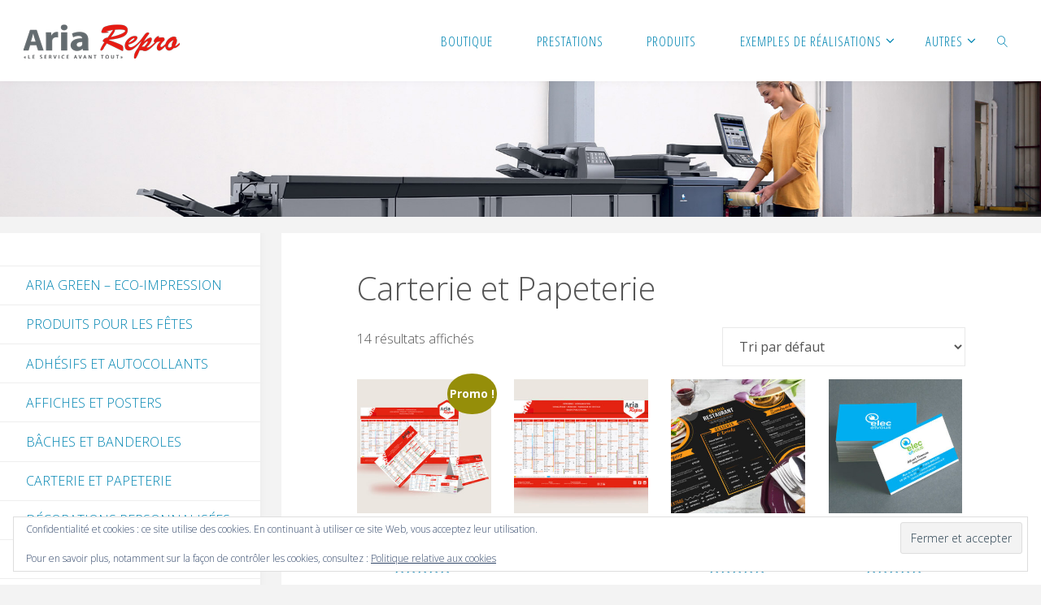

--- FILE ---
content_type: text/html; charset=UTF-8
request_url: https://www.ariarepro.fr/categorie-produit/carterie-papeterie/
body_size: 23731
content:
<!DOCTYPE html>
<html lang="fr-FR">
<head>
<meta name="viewport" content="width=device-width, user-scalable=yes, initial-scale=1.0">
<meta http-equiv="X-UA-Compatible" content="IE=edge" /><meta charset="UTF-8">
<link rel="profile" href="http://gmpg.org/xfn/11">
<meta name='robots' content='index, follow, max-image-preview:large, max-snippet:-1, max-video-preview:-1' />
<meta name="dlm-version" content="5.1.6"><script>window._wca = window._wca || [];</script>

	<!-- This site is optimized with the Yoast SEO plugin v26.7 - https://yoast.com/wordpress/plugins/seo/ -->
	<title>Carterie et Papeterie - ARIA Repro</title>
	<link rel="canonical" href="https://www.ariarepro.fr/categorie-produit/carterie-papeterie/" />
	<meta property="og:locale" content="fr_FR" />
	<meta property="og:type" content="article" />
	<meta property="og:title" content="Carterie et Papeterie - ARIA Repro" />
	<meta property="og:url" content="https://www.ariarepro.fr/categorie-produit/carterie-papeterie/" />
	<meta property="og:site_name" content="ARIA Repro" />
	<meta name="twitter:card" content="summary_large_image" />
	<script type="application/ld+json" class="yoast-schema-graph">{"@context":"https://schema.org","@graph":[{"@type":"CollectionPage","@id":"https://www.ariarepro.fr/categorie-produit/carterie-papeterie/","url":"https://www.ariarepro.fr/categorie-produit/carterie-papeterie/","name":"Carterie et Papeterie - ARIA Repro","isPartOf":{"@id":"https://www.ariarepro.fr/#website"},"primaryImageOfPage":{"@id":"https://www.ariarepro.fr/categorie-produit/carterie-papeterie/#primaryimage"},"image":{"@id":"https://www.ariarepro.fr/categorie-produit/carterie-papeterie/#primaryimage"},"thumbnailUrl":"https://www.ariarepro.fr/wp-content/uploads/2021/11/calendriers-personnalises-tous-formats.jpg","breadcrumb":{"@id":"https://www.ariarepro.fr/categorie-produit/carterie-papeterie/#breadcrumb"},"inLanguage":"fr-FR"},{"@type":"ImageObject","inLanguage":"fr-FR","@id":"https://www.ariarepro.fr/categorie-produit/carterie-papeterie/#primaryimage","url":"https://www.ariarepro.fr/wp-content/uploads/2021/11/calendriers-personnalises-tous-formats.jpg","contentUrl":"https://www.ariarepro.fr/wp-content/uploads/2021/11/calendriers-personnalises-tous-formats.jpg","width":500,"height":500,"caption":"Calendriers personnalisés pour entreprises – Le cadeau d’affaires idéal"},{"@type":"BreadcrumbList","@id":"https://www.ariarepro.fr/categorie-produit/carterie-papeterie/#breadcrumb","itemListElement":[{"@type":"ListItem","position":1,"name":"Accueil","item":"https://www.ariarepro.fr/"},{"@type":"ListItem","position":2,"name":"Carterie et Papeterie"}]},{"@type":"WebSite","@id":"https://www.ariarepro.fr/#website","url":"https://www.ariarepro.fr/","name":"ARIA Repro","description":"Le Service avant tout...","publisher":{"@id":"https://www.ariarepro.fr/#organization"},"potentialAction":[{"@type":"SearchAction","target":{"@type":"EntryPoint","urlTemplate":"https://www.ariarepro.fr/?s={search_term_string}"},"query-input":{"@type":"PropertyValueSpecification","valueRequired":true,"valueName":"search_term_string"}}],"inLanguage":"fr-FR"},{"@type":"Organization","@id":"https://www.ariarepro.fr/#organization","name":"ARIA Repro","url":"https://www.ariarepro.fr/","logo":{"@type":"ImageObject","inLanguage":"fr-FR","@id":"https://www.ariarepro.fr/#/schema/logo/image/","url":"https://www.ariarepro.fr/wp-content/uploads/2019/03/logo_aria_repro_2017.png","contentUrl":"https://www.ariarepro.fr/wp-content/uploads/2019/03/logo_aria_repro_2017.png","width":180,"height":180,"caption":"ARIA Repro"},"image":{"@id":"https://www.ariarepro.fr/#/schema/logo/image/"},"sameAs":["https://www.facebook.com/ariarepro","https://www.instagram.com/ariasrepro/?hl=fr"]}]}</script>
	<!-- / Yoast SEO plugin. -->


<link rel='dns-prefetch' href='//stats.wp.com' />
<link rel='dns-prefetch' href='//capi-automation.s3.us-east-2.amazonaws.com' />
<link rel='dns-prefetch' href='//www.recaptcha.net' />
<link rel='dns-prefetch' href='//www.googletagmanager.com' />
<link rel='dns-prefetch' href='//fonts.googleapis.com' />
<link rel='dns-prefetch' href='//use.fontawesome.com' />
<link rel="alternate" type="application/rss+xml" title="ARIA Repro &raquo; Flux" href="https://www.ariarepro.fr/feed/" />
<link rel="alternate" type="application/rss+xml" title="ARIA Repro &raquo; Flux des commentaires" href="https://www.ariarepro.fr/comments/feed/" />
<link rel="alternate" type="application/rss+xml" title="Flux pour ARIA Repro &raquo; Carterie et Papeterie Catégorie" href="https://www.ariarepro.fr/categorie-produit/carterie-papeterie/feed/" />
<style id='wp-img-auto-sizes-contain-inline-css'>
img:is([sizes=auto i],[sizes^="auto," i]){contain-intrinsic-size:3000px 1500px}
/*# sourceURL=wp-img-auto-sizes-contain-inline-css */
</style>
<link rel='stylesheet' id='fluidaplus-shortcodes-css' href='https://www.ariarepro.fr/wp-content/themes/fluida-plus/plus/resources/shortcodes.css?ver=1.8.8' media='all' />
<style id='wp-emoji-styles-inline-css'>

	img.wp-smiley, img.emoji {
		display: inline !important;
		border: none !important;
		box-shadow: none !important;
		height: 1em !important;
		width: 1em !important;
		margin: 0 0.07em !important;
		vertical-align: -0.1em !important;
		background: none !important;
		padding: 0 !important;
	}
/*# sourceURL=wp-emoji-styles-inline-css */
</style>
<link rel='stylesheet' id='wp-block-library-css' href='https://www.ariarepro.fr/wp-includes/css/dist/block-library/style.min.css?ver=6.9' media='all' />
<style id='wp-block-paragraph-inline-css'>
.is-small-text{font-size:.875em}.is-regular-text{font-size:1em}.is-large-text{font-size:2.25em}.is-larger-text{font-size:3em}.has-drop-cap:not(:focus):first-letter{float:left;font-size:8.4em;font-style:normal;font-weight:100;line-height:.68;margin:.05em .1em 0 0;text-transform:uppercase}body.rtl .has-drop-cap:not(:focus):first-letter{float:none;margin-left:.1em}p.has-drop-cap.has-background{overflow:hidden}:root :where(p.has-background){padding:1.25em 2.375em}:where(p.has-text-color:not(.has-link-color)) a{color:inherit}p.has-text-align-left[style*="writing-mode:vertical-lr"],p.has-text-align-right[style*="writing-mode:vertical-rl"]{rotate:180deg}
/*# sourceURL=https://www.ariarepro.fr/wp-includes/blocks/paragraph/style.min.css */
</style>
<style id='global-styles-inline-css'>
:root{--wp--preset--aspect-ratio--square: 1;--wp--preset--aspect-ratio--4-3: 4/3;--wp--preset--aspect-ratio--3-4: 3/4;--wp--preset--aspect-ratio--3-2: 3/2;--wp--preset--aspect-ratio--2-3: 2/3;--wp--preset--aspect-ratio--16-9: 16/9;--wp--preset--aspect-ratio--9-16: 9/16;--wp--preset--color--black: #000000;--wp--preset--color--cyan-bluish-gray: #abb8c3;--wp--preset--color--white: #ffffff;--wp--preset--color--pale-pink: #f78da7;--wp--preset--color--vivid-red: #cf2e2e;--wp--preset--color--luminous-vivid-orange: #ff6900;--wp--preset--color--luminous-vivid-amber: #fcb900;--wp--preset--color--light-green-cyan: #7bdcb5;--wp--preset--color--vivid-green-cyan: #00d084;--wp--preset--color--pale-cyan-blue: #8ed1fc;--wp--preset--color--vivid-cyan-blue: #0693e3;--wp--preset--color--vivid-purple: #9b51e0;--wp--preset--color--accent-1: #0085b2;--wp--preset--color--accent-2: #f42b00;--wp--preset--color--headings: #333;--wp--preset--color--sitetext: #555;--wp--preset--color--sitebg: #fff;--wp--preset--gradient--vivid-cyan-blue-to-vivid-purple: linear-gradient(135deg,rgb(6,147,227) 0%,rgb(155,81,224) 100%);--wp--preset--gradient--light-green-cyan-to-vivid-green-cyan: linear-gradient(135deg,rgb(122,220,180) 0%,rgb(0,208,130) 100%);--wp--preset--gradient--luminous-vivid-amber-to-luminous-vivid-orange: linear-gradient(135deg,rgb(252,185,0) 0%,rgb(255,105,0) 100%);--wp--preset--gradient--luminous-vivid-orange-to-vivid-red: linear-gradient(135deg,rgb(255,105,0) 0%,rgb(207,46,46) 100%);--wp--preset--gradient--very-light-gray-to-cyan-bluish-gray: linear-gradient(135deg,rgb(238,238,238) 0%,rgb(169,184,195) 100%);--wp--preset--gradient--cool-to-warm-spectrum: linear-gradient(135deg,rgb(74,234,220) 0%,rgb(151,120,209) 20%,rgb(207,42,186) 40%,rgb(238,44,130) 60%,rgb(251,105,98) 80%,rgb(254,248,76) 100%);--wp--preset--gradient--blush-light-purple: linear-gradient(135deg,rgb(255,206,236) 0%,rgb(152,150,240) 100%);--wp--preset--gradient--blush-bordeaux: linear-gradient(135deg,rgb(254,205,165) 0%,rgb(254,45,45) 50%,rgb(107,0,62) 100%);--wp--preset--gradient--luminous-dusk: linear-gradient(135deg,rgb(255,203,112) 0%,rgb(199,81,192) 50%,rgb(65,88,208) 100%);--wp--preset--gradient--pale-ocean: linear-gradient(135deg,rgb(255,245,203) 0%,rgb(182,227,212) 50%,rgb(51,167,181) 100%);--wp--preset--gradient--electric-grass: linear-gradient(135deg,rgb(202,248,128) 0%,rgb(113,206,126) 100%);--wp--preset--gradient--midnight: linear-gradient(135deg,rgb(2,3,129) 0%,rgb(40,116,252) 100%);--wp--preset--font-size--small: 10px;--wp--preset--font-size--medium: 20px;--wp--preset--font-size--large: 25px;--wp--preset--font-size--x-large: 42px;--wp--preset--font-size--normal: 16px;--wp--preset--font-size--larger: 40px;--wp--preset--spacing--20: 0.44rem;--wp--preset--spacing--30: 0.67rem;--wp--preset--spacing--40: 1rem;--wp--preset--spacing--50: 1.5rem;--wp--preset--spacing--60: 2.25rem;--wp--preset--spacing--70: 3.38rem;--wp--preset--spacing--80: 5.06rem;--wp--preset--shadow--natural: 6px 6px 9px rgba(0, 0, 0, 0.2);--wp--preset--shadow--deep: 12px 12px 50px rgba(0, 0, 0, 0.4);--wp--preset--shadow--sharp: 6px 6px 0px rgba(0, 0, 0, 0.2);--wp--preset--shadow--outlined: 6px 6px 0px -3px rgb(255, 255, 255), 6px 6px rgb(0, 0, 0);--wp--preset--shadow--crisp: 6px 6px 0px rgb(0, 0, 0);}:where(.is-layout-flex){gap: 0.5em;}:where(.is-layout-grid){gap: 0.5em;}body .is-layout-flex{display: flex;}.is-layout-flex{flex-wrap: wrap;align-items: center;}.is-layout-flex > :is(*, div){margin: 0;}body .is-layout-grid{display: grid;}.is-layout-grid > :is(*, div){margin: 0;}:where(.wp-block-columns.is-layout-flex){gap: 2em;}:where(.wp-block-columns.is-layout-grid){gap: 2em;}:where(.wp-block-post-template.is-layout-flex){gap: 1.25em;}:where(.wp-block-post-template.is-layout-grid){gap: 1.25em;}.has-black-color{color: var(--wp--preset--color--black) !important;}.has-cyan-bluish-gray-color{color: var(--wp--preset--color--cyan-bluish-gray) !important;}.has-white-color{color: var(--wp--preset--color--white) !important;}.has-pale-pink-color{color: var(--wp--preset--color--pale-pink) !important;}.has-vivid-red-color{color: var(--wp--preset--color--vivid-red) !important;}.has-luminous-vivid-orange-color{color: var(--wp--preset--color--luminous-vivid-orange) !important;}.has-luminous-vivid-amber-color{color: var(--wp--preset--color--luminous-vivid-amber) !important;}.has-light-green-cyan-color{color: var(--wp--preset--color--light-green-cyan) !important;}.has-vivid-green-cyan-color{color: var(--wp--preset--color--vivid-green-cyan) !important;}.has-pale-cyan-blue-color{color: var(--wp--preset--color--pale-cyan-blue) !important;}.has-vivid-cyan-blue-color{color: var(--wp--preset--color--vivid-cyan-blue) !important;}.has-vivid-purple-color{color: var(--wp--preset--color--vivid-purple) !important;}.has-black-background-color{background-color: var(--wp--preset--color--black) !important;}.has-cyan-bluish-gray-background-color{background-color: var(--wp--preset--color--cyan-bluish-gray) !important;}.has-white-background-color{background-color: var(--wp--preset--color--white) !important;}.has-pale-pink-background-color{background-color: var(--wp--preset--color--pale-pink) !important;}.has-vivid-red-background-color{background-color: var(--wp--preset--color--vivid-red) !important;}.has-luminous-vivid-orange-background-color{background-color: var(--wp--preset--color--luminous-vivid-orange) !important;}.has-luminous-vivid-amber-background-color{background-color: var(--wp--preset--color--luminous-vivid-amber) !important;}.has-light-green-cyan-background-color{background-color: var(--wp--preset--color--light-green-cyan) !important;}.has-vivid-green-cyan-background-color{background-color: var(--wp--preset--color--vivid-green-cyan) !important;}.has-pale-cyan-blue-background-color{background-color: var(--wp--preset--color--pale-cyan-blue) !important;}.has-vivid-cyan-blue-background-color{background-color: var(--wp--preset--color--vivid-cyan-blue) !important;}.has-vivid-purple-background-color{background-color: var(--wp--preset--color--vivid-purple) !important;}.has-black-border-color{border-color: var(--wp--preset--color--black) !important;}.has-cyan-bluish-gray-border-color{border-color: var(--wp--preset--color--cyan-bluish-gray) !important;}.has-white-border-color{border-color: var(--wp--preset--color--white) !important;}.has-pale-pink-border-color{border-color: var(--wp--preset--color--pale-pink) !important;}.has-vivid-red-border-color{border-color: var(--wp--preset--color--vivid-red) !important;}.has-luminous-vivid-orange-border-color{border-color: var(--wp--preset--color--luminous-vivid-orange) !important;}.has-luminous-vivid-amber-border-color{border-color: var(--wp--preset--color--luminous-vivid-amber) !important;}.has-light-green-cyan-border-color{border-color: var(--wp--preset--color--light-green-cyan) !important;}.has-vivid-green-cyan-border-color{border-color: var(--wp--preset--color--vivid-green-cyan) !important;}.has-pale-cyan-blue-border-color{border-color: var(--wp--preset--color--pale-cyan-blue) !important;}.has-vivid-cyan-blue-border-color{border-color: var(--wp--preset--color--vivid-cyan-blue) !important;}.has-vivid-purple-border-color{border-color: var(--wp--preset--color--vivid-purple) !important;}.has-vivid-cyan-blue-to-vivid-purple-gradient-background{background: var(--wp--preset--gradient--vivid-cyan-blue-to-vivid-purple) !important;}.has-light-green-cyan-to-vivid-green-cyan-gradient-background{background: var(--wp--preset--gradient--light-green-cyan-to-vivid-green-cyan) !important;}.has-luminous-vivid-amber-to-luminous-vivid-orange-gradient-background{background: var(--wp--preset--gradient--luminous-vivid-amber-to-luminous-vivid-orange) !important;}.has-luminous-vivid-orange-to-vivid-red-gradient-background{background: var(--wp--preset--gradient--luminous-vivid-orange-to-vivid-red) !important;}.has-very-light-gray-to-cyan-bluish-gray-gradient-background{background: var(--wp--preset--gradient--very-light-gray-to-cyan-bluish-gray) !important;}.has-cool-to-warm-spectrum-gradient-background{background: var(--wp--preset--gradient--cool-to-warm-spectrum) !important;}.has-blush-light-purple-gradient-background{background: var(--wp--preset--gradient--blush-light-purple) !important;}.has-blush-bordeaux-gradient-background{background: var(--wp--preset--gradient--blush-bordeaux) !important;}.has-luminous-dusk-gradient-background{background: var(--wp--preset--gradient--luminous-dusk) !important;}.has-pale-ocean-gradient-background{background: var(--wp--preset--gradient--pale-ocean) !important;}.has-electric-grass-gradient-background{background: var(--wp--preset--gradient--electric-grass) !important;}.has-midnight-gradient-background{background: var(--wp--preset--gradient--midnight) !important;}.has-small-font-size{font-size: var(--wp--preset--font-size--small) !important;}.has-medium-font-size{font-size: var(--wp--preset--font-size--medium) !important;}.has-large-font-size{font-size: var(--wp--preset--font-size--large) !important;}.has-x-large-font-size{font-size: var(--wp--preset--font-size--x-large) !important;}
/*# sourceURL=global-styles-inline-css */
</style>

<style id='classic-theme-styles-inline-css'>
/*! This file is auto-generated */
.wp-block-button__link{color:#fff;background-color:#32373c;border-radius:9999px;box-shadow:none;text-decoration:none;padding:calc(.667em + 2px) calc(1.333em + 2px);font-size:1.125em}.wp-block-file__button{background:#32373c;color:#fff;text-decoration:none}
/*# sourceURL=/wp-includes/css/classic-themes.min.css */
</style>
<style id='font-awesome-svg-styles-default-inline-css'>
.svg-inline--fa {
  display: inline-block;
  height: 1em;
  overflow: visible;
  vertical-align: -.125em;
}
/*# sourceURL=font-awesome-svg-styles-default-inline-css */
</style>
<link rel='stylesheet' id='font-awesome-svg-styles-css' href='https://www.ariarepro.fr/wp-content/uploads/font-awesome/v5.15.3/css/svg-with-js.css' media='all' />
<style id='font-awesome-svg-styles-inline-css'>
   .wp-block-font-awesome-icon svg::before,
   .wp-rich-text-font-awesome-icon svg::before {content: unset;}
/*# sourceURL=font-awesome-svg-styles-inline-css */
</style>
<link rel='stylesheet' id='contact-form-7-css' href='https://www.ariarepro.fr/wp-content/plugins/contact-form-7/includes/css/styles.css?ver=6.1.4' media='all' />
<link rel='stylesheet' id='woocommerce-layout-css' href='https://www.ariarepro.fr/wp-content/plugins/woocommerce/assets/css/woocommerce-layout.css?ver=10.4.3' media='all' />
<style id='woocommerce-layout-inline-css'>

	.infinite-scroll .woocommerce-pagination {
		display: none;
	}
/*# sourceURL=woocommerce-layout-inline-css */
</style>
<link rel='stylesheet' id='woocommerce-smallscreen-css' href='https://www.ariarepro.fr/wp-content/plugins/woocommerce/assets/css/woocommerce-smallscreen.css?ver=10.4.3' media='only screen and (max-width: 768px)' />
<link rel='stylesheet' id='woocommerce-general-css' href='https://www.ariarepro.fr/wp-content/plugins/woocommerce/assets/css/woocommerce.css?ver=10.4.3' media='all' />
<style id='woocommerce-inline-inline-css'>
.woocommerce form .form-row .required { visibility: visible; }
/*# sourceURL=woocommerce-inline-inline-css */
</style>
<link rel='stylesheet' id='fluida-main-css' href='https://www.ariarepro.fr/wp-content/themes/fluida-plus/style.css?ver=1.8.8' media='all' />
<style id='fluida-main-inline-css'>
 #site-header-main-inside, #container, #colophon-inside, #footer-inside, #breadcrumbs-container-inside, #wp-custom-header { margin: 0 auto; max-width: 1920px; } #primary { width: 320px; } #secondary { width: 320px; } #container.one-column { } #container.two-columns-right #secondary { float: right; } #container.two-columns-right .main, .two-columns-right #breadcrumbs { width: calc( 98% - 320px ); float: left; } #container.two-columns-left #primary { float: left; } #container.two-columns-left .main, .two-columns-left #breadcrumbs { width: calc( 98% - 320px ); float: right; } #container.three-columns-right #primary, #container.three-columns-left #primary, #container.three-columns-sided #primary { float: left; } #container.three-columns-right #secondary, #container.three-columns-left #secondary, #container.three-columns-sided #secondary { float: left; } #container.three-columns-right #primary, #container.three-columns-left #secondary { margin-left: 2%; margin-right: 2%; } #container.three-columns-right .main, .three-columns-right #breadcrumbs { width: calc( 96% - 640px ); float: left; } #container.three-columns-left .main, .three-columns-left #breadcrumbs { width: calc( 96% - 640px ); float: right; } #container.three-columns-sided #secondary { float: right; } #container.three-columns-sided .main, .three-columns-sided #breadcrumbs { width: calc( 96% - 640px ); float: right; margin: 0 calc( 2% + 320px ) 0 -1920px; } #site-text { clip: rect(1px, 1px, 1px, 1px); height: 1px; overflow: hidden; position: absolute !important; width: 1px; word-wrap: normal !important; } html { font-family: Open Sans; font-size: 16px; font-weight: 300; line-height: 1.8; } #site-title { font-family: Open Sans Condensed; font-size: 150%; font-weight: 300; } #access ul li a { font-family: Open Sans Condensed; font-size: 105%; font-weight: 300; } #access i.search-icon { ; } .widget-title { font-family: Open Sans; font-size: 100%; font-weight: 700; } .widget-container { font-family: Open Sans; font-size: 100%; font-weight: 300; } .entry-title, #reply-title, .woocommerce .main .page-title, .woocommerce .main .entry-title { font-family: Open Sans; font-size: 250%; font-weight: 300; } .content-masonry .entry-title { font-size: 187.5%; } h1 { font-size: 3.029em; } h2 { font-size: 2.678em; } h3 { font-size: 2.327em; } h4 { font-size: 1.976em; } h5 { font-size: 1.625em; } h6 { font-size: 1.274em; } h1, h2, h3, h4, h5, h6 { font-family: Open Sans Condensed; font-weight: 300; } .lp-staticslider .staticslider-caption-title, .seriousslider.seriousslider-theme .seriousslider-caption-title { font-family: Open Sans Condensed; } body { color: #555; background-color: #F3F3F3; } #site-header-main, #site-header-main-inside, #access ul li a, #access ul ul, #access::after { background-color: #fff; } #access .menu-main-search .searchform { border-color: #0085b2; background-color: #0085b2; } .menu-search-animated .searchform input[type="search"], .menu-search-animated .searchform input[type="search"]:focus { color: #fff; } #header a { color: #0085b2; } #access > div > ul > li, #access > div > ul > li > a { color: #0085b2; } #access ul.sub-menu li a, #access ul.children li a { color: #555; } #access ul.sub-menu li:hover > a, #access ul.children li:hover > a { background-color: rgba(85,85,85,0.1); } #access > div > ul > li:hover > a { color: #fff; } #access ul > li.current_page_item > a, #access ul > li.current-menu-item > a, #access ul > li.current_page_ancestor > a, #access ul > li.current-menu-ancestor > a, #access .sub-menu, #access .children { border-top-color: #0085b2; } #access ul ul ul { border-left-color: rgba(85,85,85,0.5); } #access > div > ul > li:hover > a { background-color: #0085b2; } #access ul.children > li.current_page_item > a, #access ul.sub-menu > li.current-menu-item > a, #access ul.children > li.current_page_ancestor > a, #access ul.sub-menu > li.current-menu-ancestor > a { border-color: #555; } .searchform .searchsubmit, .searchform:hover input[type="search"], .searchform input[type="search"]:focus { color: #fff; background-color: transparent; } .searchform::after, .searchform input[type="search"]:focus, .searchform .searchsubmit:hover { background-color: #0085b2; } article.hentry, #primary, .searchform, .main > div:not(#content-masonry), .main > header, .main > nav#nav-below, .pagination span, .pagination a, #nav-old-below .nav-previous, #nav-old-below .nav-next { background-color: #fff; } #breadcrumbs-container { background-color: #f8f8f8;} #secondary { ; } #colophon, #footer { background-color: #222226; color: #AAA; } span.entry-format { color: #0085b2; } .format-aside { border-top-color: #F3F3F3; } article.hentry .post-thumbnail-container { background-color: rgba(85,85,85,0.15); } .entry-content blockquote::before, .entry-content blockquote::after { color: rgba(85,85,85,0.1); } .entry-content h1, .entry-content h2, .entry-content h3, .entry-content h4, .lp-text-content h1, .lp-text-content h2, .lp-text-content h3, .lp-text-content h4 { color: #333; } a { color: #0085b2; } a:hover, .entry-meta span a:hover, .comments-link a:hover { color: #f42b00; } #footer a, .page-title strong { color: #0085b2; } #footer a:hover, #site-title a:hover span { color: #f42b00; } #access > div > ul > li.menu-search-animated:hover i { color: #fff; } .continue-reading-link { color: #fff; background-color: #f42b00} .continue-reading-link:before { background-color: #0085b2} .continue-reading-link:hover { color: #fff; } header.pad-container { border-top-color: #0085b2; } article.sticky:after { background-color: rgba(0,133,178,1); } .socials a:before { color: #0085b2; } .socials a:hover:before { color: #f42b00; } .fluida-normalizedtags #content .tagcloud a { color: #fff; background-color: #0085b2; } .fluida-normalizedtags #content .tagcloud a:hover { background-color: #f42b00; } #toTop .icon-back2top:before { color: #0085b2; } #toTop:hover .icon-back2top:before { color: #f42b00; } .entry-meta .icon-metas:before { color: #f42b00; } .page-link a:hover { border-top-color: #f42b00; } #site-title span a span:nth-child(1) { background-color: #0085b2; color: #fff; width: 1.4em; margin-right: .1em; text-align: center; line-height: 1.4; font-weight: 300; } #site-title span a:hover span:nth-child(1) { background-color: #f42b00; } .fluida-caption-one .main .wp-caption .wp-caption-text { border-bottom-color: #eeeeee; } .fluida-caption-two .main .wp-caption .wp-caption-text { background-color: #f5f5f5; } .fluida-image-one .entry-content img[class*="align"], .fluida-image-one .entry-summary img[class*="align"], .fluida-image-two .entry-content img[class*='align'], .fluida-image-two .entry-summary img[class*='align'] { border-color: #eeeeee; } .fluida-image-five .entry-content img[class*='align'], .fluida-image-five .entry-summary img[class*='align'] { border-color: #0085b2; } /* diffs */ span.edit-link a.post-edit-link, span.edit-link a.post-edit-link:hover, span.edit-link .icon-edit:before { color: #9a9a9a; } .searchform { border-color: #ebebeb; } .entry-meta span, .entry-utility span, .entry-meta time, .comment-meta a, #breadcrumbs-nav .icon-angle-right::before, .footermenu ul li span.sep { color: #9a9a9a; } #footer { border-top-color: #36363a; } #colophon .widget-container:after { background-color: #36363a; } #commentform { max-width:650px;} code, .reply a:after, #nav-below .nav-previous a:before, #nav-below .nav-next a:before, .reply a:after { background-color: #eeeeee; } pre, .entry-meta .author, nav.sidebarmenu, .page-link > span, article .author-info, .comment-author, .commentlist .comment-body, .commentlist .pingback, nav.sidebarmenu li a { border-color: #eeeeee; } select, input[type], textarea { color: #555; } button, input[type="button"], input[type="submit"], input[type="reset"] { background-color: #0085b2; color: #fff; } button:hover, input[type="button"]:hover, input[type="submit"]:hover, input[type="reset"]:hover { background-color: #f42b00; } select, input[type], textarea { border-color: #e9e9e9; } input[type]:hover, textarea:hover, select:hover, input[type]:focus, textarea:focus, select:focus { border-color: #cdcdcd; } hr { background-color: #e9e9e9; } #toTop { background-color: rgba(250,250,250,0.8) } /* gutenberg */ .wp-block-image.alignwide { margin-left: -15%; margin-right: -15%; } .wp-block-image.alignwide img { width: 130%; max-width: 130%; } .has-accent-1-color, .has-accent-1-color:hover { color: #0085b2; } .has-accent-2-color, .has-accent-2-color:hover { color: #f42b00; } .has-headings-color, .has-headings-color:hover { color: #333; } .has-sitetext-color, .has-sitetext-color:hover { color: #555; } .has-sitebg-color, .has-sitebg-color:hover { color: #fff; } .has-accent-1-background-color { background-color: #0085b2; } .has-accent-2-background-color { background-color: #f42b00; } .has-headings-background-color { background-color: #333; } .has-sitetext-background-color { background-color: #555; } .has-sitebg-background-color { background-color: #fff; } .has-small-font-size { font-size: 10px; } .has-regular-font-size { font-size: 16px; } .has-large-font-size { font-size: 25px; } .has-larger-font-size { font-size: 40px; } .has-huge-font-size { font-size: 40px; } /* woocommerce */ .woocommerce-page #respond input#submit.alt, .woocommerce a.button.alt, .woocommerce-page button.button.alt, .woocommerce input.button.alt, .woocommerce #respond input#submit, .woocommerce a.button, .woocommerce button.button, .woocommerce input.button { background-color: #0085b2; color: #fff; line-height: 1.8; } .woocommerce #respond input#submit:hover, .woocommerce a.button:hover, .woocommerce button.button:hover, .woocommerce input.button:hover { background-color: #22a7d4; color: #fff;} .woocommerce-page #respond input#submit.alt, .woocommerce a.button.alt, .woocommerce-page button.button.alt, .woocommerce input.button.alt { background-color: #f42b00; color: #fff; line-height: 1.8; } .woocommerce-page #respond input#submit.alt:hover, .woocommerce a.button.alt:hover, .woocommerce-page button.button.alt:hover, .woocommerce input.button.alt:hover { background-color: #ff4d22; color: #fff;} .woocommerce div.product .woocommerce-tabs ul.tabs li.active { border-bottom-color: #fff; } .woocommerce #respond input#submit.alt.disabled, .woocommerce #respond input#submit.alt.disabled:hover, .woocommerce #respond input#submit.alt:disabled, .woocommerce #respond input#submit.alt:disabled:hover, .woocommerce #respond input#submit.alt[disabled]:disabled, .woocommerce #respond input#submit.alt[disabled]:disabled:hover, .woocommerce a.button.alt.disabled, .woocommerce a.button.alt.disabled:hover, .woocommerce a.button.alt:disabled, .woocommerce a.button.alt:disabled:hover, .woocommerce a.button.alt[disabled]:disabled, .woocommerce a.button.alt[disabled]:disabled:hover, .woocommerce button.button.alt.disabled, .woocommerce button.button.alt.disabled:hover, .woocommerce button.button.alt:disabled, .woocommerce button.button.alt:disabled:hover, .woocommerce button.button.alt[disabled]:disabled, .woocommerce button.button.alt[disabled]:disabled:hover, .woocommerce input.button.alt.disabled, .woocommerce input.button.alt.disabled:hover, .woocommerce input.button.alt:disabled, .woocommerce input.button.alt:disabled:hover, .woocommerce input.button.alt[disabled]:disabled, .woocommerce input.button.alt[disabled]:disabled:hover { background-color: #f42b00; } .woocommerce ul.products li.product .price, .woocommerce div.product p.price, .woocommerce div.product span.price { color: #232323 } #add_payment_method #payment, .woocommerce-cart #payment, .woocommerce-checkout #payment { background: #f5f5f5; } /* mobile menu */ nav#mobile-menu { background-color: #fff; color: #0085b2;} #mobile-menu .menu-main-search input[type="search"] { color: #0085b2; } .main .entry-content, .main .entry-summary { text-align: inherit; } .main p, .main ul, .main ol, .main dd, .main pre, .main hr { margin-bottom: 1em; } .main .entry-content p { text-indent: 0em; } .main a.post-featured-image { background-position: center center; } #content { margin-top: 20px; } #content { padding-left: 0px; padding-right: 0px; } #header-widget-area { width: 33%; right: 10px; } .fluida-stripped-table .main thead th, .fluida-bordered-table .main thead th, .fluida-stripped-table .main td, .fluida-stripped-table .main th, .fluida-bordered-table .main th, .fluida-bordered-table .main td { border-color: #e9e9e9; } .fluida-clean-table .main th, .fluida-stripped-table .main tr:nth-child(even) td, .fluida-stripped-table .main tr:nth-child(even) th { background-color: #f6f6f6; } .fluida-cropped-featured .main .post-thumbnail-container { height: 200px; } .fluida-responsive-featured .main .post-thumbnail-container { max-height: 200px; height: auto; } #secondary { border: 0; box-shadow: none; } #primary + #secondary { padding-left: 1em; } article.hentry .article-inner, #breadcrumbs-nav, body.woocommerce.woocommerce-page #breadcrumbs-nav, #content-masonry article.hentry .article-inner, .pad-container { padding-left: 10%; padding-right: 10%; } .fluida-magazine-two.archive #breadcrumbs-nav, .fluida-magazine-two.archive .pad-container, .fluida-magazine-two.search #breadcrumbs-nav, .fluida-magazine-two.search .pad-container, .fluida-magazine-two.page-template-template-page-with-intro #breadcrumbs-nav, .fluida-magazine-two.page-template-template-page-with-intro .pad-container { padding-left: 5%; padding-right: 5%; } .fluida-magazine-three.archive #breadcrumbs-nav, .fluida-magazine-three.archive .pad-container, .fluida-magazine-three.search #breadcrumbs-nav, .fluida-magazine-three.search .pad-container, .fluida-magazine-three.page-template-template-page-with-intro #breadcrumbs-nav, .fluida-magazine-three.page-template-template-page-with-intro .pad-container { padding-left: 3.3333333333333%; padding-right: 3.3333333333333%; } #site-header-main { height:100px; } #sheader, .identity, #nav-toggle { height:100px; line-height:100px; } #access div > ul > li > a { line-height:98px; } #access .menu-main-search > a, #branding { height:100px; } .fluida-responsive-headerimage #masthead #header-image-main-inside { max-height: 250px; } .fluida-cropped-headerimage #masthead div.header-image { height: 250px; } #site-text { display: none; } .fluida-landing-page .lp-blocks-inside, .fluida-landing-page .lp-boxes-inside, .fluida-landing-page .lp-text-inside, .fluida-landing-page .lp-posts-inside, .fluida-landing-page .lp-section-header { max-width: 1920px; } .seriousslider-theme .seriousslider-caption-buttons a:nth-child(2n+1), a.staticslider-button:nth-child(2n+1) { color: #555; border-color: #fff; background-color: #fff; } .seriousslider-theme .seriousslider-caption-buttons a:nth-child(2n+1):hover, a.staticslider-button:nth-child(2n+1):hover { color: #fff; } .seriousslider-theme .seriousslider-caption-buttons a:nth-child(2n), a.staticslider-button:nth-child(2n) { border-color: #fff; color: #fff; } .seriousslider-theme .seriousslider-caption-buttons a:nth-child(2n):hover, .staticslider-button:nth-child(2n):hover { color: #555; background-color: #fff; } .lp-blocks { ; } .lp-block > i::before { color: #0085b2; } .lp-block:hover i::before { color: #f42b00; } .lp-block i:after { background-color: #0085b2; } .lp-block:hover i:after { background-color: #f42b00; } .lp-block-text, .lp-boxes-static .lp-box-text, .lp-section-desc { color: #919191; } .lp-text { background-color: #FFF; } .lp-boxes-1 .lp-box .lp-box-image { height: 250px; } .lp-boxes-1.lp-boxes-animated .lp-box:hover .lp-box-text { max-height: 150px; } .lp-boxes-2 .lp-box .lp-box-image { height: 250px; } .lp-boxes-2.lp-boxes-animated .lp-box:hover .lp-box-text { max-height: 150px; } .lp-box-readmore { color: #0085b2; } .lp-boxes { ; } .lp-boxes .lp-box-overlay { background-color: rgba(0,133,178, 0.9); } .lpbox-rnd1 { background-color: #c8c8c8; } .lpbox-rnd2 { background-color: #c3c3c3; } .lpbox-rnd3 { background-color: #bebebe; } .lpbox-rnd4 { background-color: #b9b9b9; } .lpbox-rnd5 { background-color: #b4b4b4; } .lpbox-rnd6 { background-color: #afafaf; } .lpbox-rnd7 { background-color: #aaaaaa; } .lpbox-rnd8 { background-color: #a5a5a5; } /* Plus style */ /* Landing Page */ .lp-blocks1 { background-color: #f3f3f3; } .lp-blocks2 { } .lp-boxes-1 { background-color: #f8f8f8; } .lp-boxes-2 { background-color: #f8f8f8; } .lp-boxes-3 { } #lp-text-zero { background-color: #fff; } #lp-text-one { background-color: #fff; } #lp-text-two { background-color: #fff; } #lp-text-three { background-color: #fff; } #lp-text-four { background-color: #fff; } #lp-text-five { background-color: #fff; } #lp-text-six { background-color: #FFF; } .lp-portfolio { background-color: #fff; } .lp-blocks2 .lp-block i::before { color: #0085b2; border-color: #0085b2; } .lp-blocks2 .lp-block:hover i::before { background-color: #0085b2; } .lp-boxes-static2 .lp-box { background-color: #fff; } .lp-boxes.lp-boxes-animated2 .lp-box-overlay { background-color: rgba(244,43,0, 0.9); } .lp-boxes-3 .lp-box .lp-box-image { height: 300px; } .lp-boxes-3.lp-boxes-animated .lp-box:hover .lp-box-text { max-height: 200px; } .lp-text .lp-text-overlay + .lp-text-inside { color: #555; } .lp-text.style-reverse .lp-text-overlay + .lp-text-inside { color: #d4d4d4; } /* Shortcodes */ .panel-title { font-family: Open Sans; } .btn-primary, .label-primary { background: #0085b2; } .btn-secondary, .label-secondary { background: #f42b00; } .btn-primary:hover, .btn-primary:focus, .btn-primary.focus, .btn-primary:active, .btn-primary.active { background: #006390; } .btn-secondary:hover, .btn-secondary:focus, .btn-secondary.focus, .btn-secondary:active, .btn-secondary.active { background: #d20900; } .fontfamily-titles-font { font-family: Open Sans; } .fontfamily-headings-font { font-family: Open Sans Condensed; } /* Portfolio */ .single article.jetpack-portfolio .entry-meta { background-color: #f5f5f5 } .jetpack-portfolio-shortcode .portfolio-entry .portfolio-entry-meta > div:last-child { border-color: #eeeeee; } #portfolio-filter > a, #portfolio-filter > a:after { color: #888888; } #portfolio-filter > a.active { color: #0085b2; } /* Widgets */ .widget-area .cryout-wtabs-nav { border-color: #0085b2; } ul.cryout-wtabs-nav li.active a { background-color: #0085b2; } /* Team Members */ .tmm .tmm_member { background-color: #f5f5f5; } @media (min-width: 800px) and (max-width: 964px) { .cryout #access { display: none; } .cryout #nav-toggle { display: block; } .cryout #sheader { margin-left: 0; margin-right: 2em; } } /* end Plus style */ 
/*# sourceURL=fluida-main-inline-css */
</style>
<link rel='stylesheet' id='fluida-child-css' href='https://www.ariarepro.fr/wp-content/themes/fluida-plus-child/style.css?ver=20210826095827' media='all' />
<link rel='stylesheet' id='fluida-themefonts-css' href='https://www.ariarepro.fr/wp-content/themes/fluida-plus/resources/fonts/fontfaces.css?ver=1.8.8' media='all' />
<link rel='stylesheet' id='fluida-googlefonts-css' href='//fonts.googleapis.com/css?family=Open+Sans%3A%7COpen+Sans+Condensed%3A300%7COpen+Sans%3A100%2C200%2C300%2C400%2C500%2C600%2C700%2C800%2C900%7COpen+Sans%3A700%7COpen+Sans%3A300&#038;ver=1.8.8' media='all' />
<link rel='stylesheet' id='wpb-get-a-quote-button-sweetalert2-css' href='https://www.ariarepro.fr/wp-content/plugins/get-a-quote-button-pro/assets/css/sweetalert2.min.css?ver=4.0.3' media='all' />
<link rel='stylesheet' id='wpb-get-a-quote-button-styles-css' href='https://www.ariarepro.fr/wp-content/plugins/get-a-quote-button-pro/assets/css/frontend.css?ver=4.0.3' media='all' />
<style id='wpb-get-a-quote-button-styles-inline-css'>

		.wpb-get-a-quote-button-btn-default {
			border-radius: 3px;
			font-weight: 600;
			font-size: 15px!important;
			
			
		}
		.wpb-get-a-quote-button-btn-default,
		.wpb-gqf-form-style-true input[type=submit],
		.wpb-gqf-form-style-true input[type=button],
		.wpb-gqf-form-style-true input[type=submit],
		.wpb-gqf-form-style-true input[type=button] {
			color: #ffffff;
			background: #17a2b8;
		}
		.wpb-get-a-quote-button-btn-default:hover, .wpb-get-a-quote-button-btn-default:focus,
		.wpb-gqf-form-style-true input[type=submit]:hover, .wpb-gqf-form-style-true input[type=submit]:focus,
		.wpb-gqf-form-style-true input[type=button]:hover, .wpb-gqf-form-style-true input[type=button]:focus,
		.wpb-gqf-form-style-true input[type=submit]:hover, .wpb-gqf-form-style-true input[type=submit]:focus,
		.wpb-gqf-form-style-true input[type=button]:hover, .wpb-gqf-form-style-true input[type=button]:focus {
			color: #ffffff;
			background: #138496;
		}
		.wpb-gqf-popup.swal2-container .swal2-popup {
			background: #ffffff;
			border-radius: 5px;
		}
		
/*# sourceURL=wpb-get-a-quote-button-styles-inline-css */
</style>
<link rel='stylesheet' id='font-awesome-official-css' href='https://use.fontawesome.com/releases/v5.15.3/css/all.css' media='all' integrity="sha384-SZXxX4whJ79/gErwcOYf+zWLeJdY/qpuqC4cAa9rOGUstPomtqpuNWT9wdPEn2fk" crossorigin="anonymous" />
<link rel='stylesheet' id='cryout-serious-slider-style-css' href='https://www.ariarepro.fr/wp-content/plugins/cryout-serious-slider/resources/style.css?ver=1.2.7' media='all' />
<link rel='stylesheet' id='font-awesome-official-v4shim-css' href='https://use.fontawesome.com/releases/v5.15.3/css/v4-shims.css' media='all' integrity="sha384-C2B+KlPW+WkR0Ld9loR1x3cXp7asA0iGVodhCoJ4hwrWm/d9qKS59BGisq+2Y0/D" crossorigin="anonymous" />
<style id='font-awesome-official-v4shim-inline-css'>
@font-face {
font-family: "FontAwesome";
font-display: block;
src: url("https://use.fontawesome.com/releases/v5.15.3/webfonts/fa-brands-400.eot"),
		url("https://use.fontawesome.com/releases/v5.15.3/webfonts/fa-brands-400.eot?#iefix") format("embedded-opentype"),
		url("https://use.fontawesome.com/releases/v5.15.3/webfonts/fa-brands-400.woff2") format("woff2"),
		url("https://use.fontawesome.com/releases/v5.15.3/webfonts/fa-brands-400.woff") format("woff"),
		url("https://use.fontawesome.com/releases/v5.15.3/webfonts/fa-brands-400.ttf") format("truetype"),
		url("https://use.fontawesome.com/releases/v5.15.3/webfonts/fa-brands-400.svg#fontawesome") format("svg");
}

@font-face {
font-family: "FontAwesome";
font-display: block;
src: url("https://use.fontawesome.com/releases/v5.15.3/webfonts/fa-solid-900.eot"),
		url("https://use.fontawesome.com/releases/v5.15.3/webfonts/fa-solid-900.eot?#iefix") format("embedded-opentype"),
		url("https://use.fontawesome.com/releases/v5.15.3/webfonts/fa-solid-900.woff2") format("woff2"),
		url("https://use.fontawesome.com/releases/v5.15.3/webfonts/fa-solid-900.woff") format("woff"),
		url("https://use.fontawesome.com/releases/v5.15.3/webfonts/fa-solid-900.ttf") format("truetype"),
		url("https://use.fontawesome.com/releases/v5.15.3/webfonts/fa-solid-900.svg#fontawesome") format("svg");
}

@font-face {
font-family: "FontAwesome";
font-display: block;
src: url("https://use.fontawesome.com/releases/v5.15.3/webfonts/fa-regular-400.eot"),
		url("https://use.fontawesome.com/releases/v5.15.3/webfonts/fa-regular-400.eot?#iefix") format("embedded-opentype"),
		url("https://use.fontawesome.com/releases/v5.15.3/webfonts/fa-regular-400.woff2") format("woff2"),
		url("https://use.fontawesome.com/releases/v5.15.3/webfonts/fa-regular-400.woff") format("woff"),
		url("https://use.fontawesome.com/releases/v5.15.3/webfonts/fa-regular-400.ttf") format("truetype"),
		url("https://use.fontawesome.com/releases/v5.15.3/webfonts/fa-regular-400.svg#fontawesome") format("svg");
unicode-range: U+F004-F005,U+F007,U+F017,U+F022,U+F024,U+F02E,U+F03E,U+F044,U+F057-F059,U+F06E,U+F070,U+F075,U+F07B-F07C,U+F080,U+F086,U+F089,U+F094,U+F09D,U+F0A0,U+F0A4-F0A7,U+F0C5,U+F0C7-F0C8,U+F0E0,U+F0EB,U+F0F3,U+F0F8,U+F0FE,U+F111,U+F118-F11A,U+F11C,U+F133,U+F144,U+F146,U+F14A,U+F14D-F14E,U+F150-F152,U+F15B-F15C,U+F164-F165,U+F185-F186,U+F191-F192,U+F1AD,U+F1C1-F1C9,U+F1CD,U+F1D8,U+F1E3,U+F1EA,U+F1F6,U+F1F9,U+F20A,U+F247-F249,U+F24D,U+F254-F25B,U+F25D,U+F267,U+F271-F274,U+F279,U+F28B,U+F28D,U+F2B5-F2B6,U+F2B9,U+F2BB,U+F2BD,U+F2C1-F2C2,U+F2D0,U+F2D2,U+F2DC,U+F2ED,U+F328,U+F358-F35B,U+F3A5,U+F3D1,U+F410,U+F4AD;
}
/*# sourceURL=font-awesome-official-v4shim-inline-css */
</style>
<!--n2css--><!--n2js--><script src="https://www.ariarepro.fr/wp-includes/js/jquery/jquery.min.js?ver=3.7.1" id="jquery-core-js"></script>
<script src="https://www.ariarepro.fr/wp-includes/js/jquery/jquery-migrate.min.js?ver=3.4.1" id="jquery-migrate-js"></script>
<script src="https://www.ariarepro.fr/wp-content/themes/fluida-plus/plus/resources/shortcodes.js?ver=1.8.8" id="fluidaplus-shortcodes-js"></script>
<script src="https://www.ariarepro.fr/wp-content/plugins/woocommerce/assets/js/jquery-blockui/jquery.blockUI.min.js?ver=2.7.0-wc.10.4.3" id="wc-jquery-blockui-js" defer data-wp-strategy="defer"></script>
<script id="wc-add-to-cart-js-extra">
var wc_add_to_cart_params = {"ajax_url":"/wp-admin/admin-ajax.php","wc_ajax_url":"/?wc-ajax=%%endpoint%%","i18n_view_cart":"Voir le panier","cart_url":"https://www.ariarepro.fr/panier/","is_cart":"","cart_redirect_after_add":"no"};
//# sourceURL=wc-add-to-cart-js-extra
</script>
<script src="https://www.ariarepro.fr/wp-content/plugins/woocommerce/assets/js/frontend/add-to-cart.min.js?ver=10.4.3" id="wc-add-to-cart-js" defer data-wp-strategy="defer"></script>
<script src="https://www.ariarepro.fr/wp-content/plugins/woocommerce/assets/js/js-cookie/js.cookie.min.js?ver=2.1.4-wc.10.4.3" id="wc-js-cookie-js" defer data-wp-strategy="defer"></script>
<script id="woocommerce-js-extra">
var woocommerce_params = {"ajax_url":"/wp-admin/admin-ajax.php","wc_ajax_url":"/?wc-ajax=%%endpoint%%","i18n_password_show":"Afficher le mot de passe","i18n_password_hide":"Masquer le mot de passe"};
//# sourceURL=woocommerce-js-extra
</script>
<script src="https://www.ariarepro.fr/wp-content/plugins/woocommerce/assets/js/frontend/woocommerce.min.js?ver=10.4.3" id="woocommerce-js" defer data-wp-strategy="defer"></script>
<script src="https://stats.wp.com/s-202604.js" id="woocommerce-analytics-js" defer data-wp-strategy="defer"></script>
<script src="https://www.ariarepro.fr/wp-content/plugins/cryout-serious-slider/resources/jquery.mobile.custom.min.js?ver=1.2.7" id="cryout-serious-slider-jquerymobile-js"></script>
<script src="https://www.ariarepro.fr/wp-content/plugins/cryout-serious-slider/resources/slider.js?ver=1.2.7" id="cryout-serious-slider-script-js"></script>

<!-- Extrait de code de la balise Google (gtag.js) ajouté par Site Kit -->
<!-- Extrait Google Analytics ajouté par Site Kit -->
<script src="https://www.googletagmanager.com/gtag/js?id=G-J5ER82NNTJ" id="google_gtagjs-js" async></script>
<script id="google_gtagjs-js-after">
window.dataLayer = window.dataLayer || [];function gtag(){dataLayer.push(arguments);}
gtag("set","linker",{"domains":["www.ariarepro.fr"]});
gtag("js", new Date());
gtag("set", "developer_id.dZTNiMT", true);
gtag("config", "G-J5ER82NNTJ");
//# sourceURL=google_gtagjs-js-after
</script>
<link rel="https://api.w.org/" href="https://www.ariarepro.fr/wp-json/" /><link rel="alternate" title="JSON" type="application/json" href="https://www.ariarepro.fr/wp-json/wp/v2/product_cat/28" /><link rel="EditURI" type="application/rsd+xml" title="RSD" href="https://www.ariarepro.fr/xmlrpc.php?rsd" />
<meta name="generator" content="WordPress 6.9" />
<meta name="generator" content="WooCommerce 10.4.3" />
<meta name="generator" content="Site Kit by Google 1.170.0" />	<style>img#wpstats{display:none}</style>
		<!-- Google site verification - Google for WooCommerce -->
<meta name="google-site-verification" content="KLMiziPVn6A4RLhnzyL1S62aVAjTEm8Y01PQeP-qefI" />
	<noscript><style>.woocommerce-product-gallery{ opacity: 1 !important; }</style></noscript>
				<script  type="text/javascript">
				!function(f,b,e,v,n,t,s){if(f.fbq)return;n=f.fbq=function(){n.callMethod?
					n.callMethod.apply(n,arguments):n.queue.push(arguments)};if(!f._fbq)f._fbq=n;
					n.push=n;n.loaded=!0;n.version='2.0';n.queue=[];t=b.createElement(e);t.async=!0;
					t.src=v;s=b.getElementsByTagName(e)[0];s.parentNode.insertBefore(t,s)}(window,
					document,'script','https://connect.facebook.net/en_US/fbevents.js');
			</script>
			<!-- WooCommerce Facebook Integration Begin -->
			<script  type="text/javascript">

				fbq('init', '377469743761212', {}, {
    "agent": "woocommerce_0-10.4.3-3.5.15"
});

				document.addEventListener( 'DOMContentLoaded', function() {
					// Insert placeholder for events injected when a product is added to the cart through AJAX.
					document.body.insertAdjacentHTML( 'beforeend', '<div class=\"wc-facebook-pixel-event-placeholder\"></div>' );
				}, false );

			</script>
			<!-- WooCommerce Facebook Integration End -->
			<link rel="icon" href="https://www.ariarepro.fr/wp-content/uploads/2019/03/logo_aria_repro_2017-100x100.png" sizes="32x32" />
<link rel="icon" href="https://www.ariarepro.fr/wp-content/uploads/2019/03/logo_aria_repro_2017.png" sizes="192x192" />
<link rel="apple-touch-icon" href="https://www.ariarepro.fr/wp-content/uploads/2019/03/logo_aria_repro_2017.png" />
<meta name="msapplication-TileImage" content="https://www.ariarepro.fr/wp-content/uploads/2019/03/logo_aria_repro_2017.png" />
		<style id="wp-custom-css">
			/* bordure coloree pour mise en avant */
.decalage-barre-verte {
 border-style:solid!important;
 border-width:0px 0px 0px 2px!important;
 border-color:#65b32e!important;
 background-color:#ffffff!important;
padding-left:18px!important;
margin-left:40px!important;
}
.decalage-barre-orange {
 border-style:solid!important;
 border-width:0px 0px 0px 2px!important;
 border-color:#ea5b0c!important;
 background-color:#ffffff!important;
padding-left:18px!important;
margin-left:40px!important;
}
.decalage-barre-bleue {
 border-style:solid!important;
 border-width:0px 0px 0px 2px!important;
 border-color:#3097c4!important;
 background-color:#ffffff!important;
padding-left:18px!important;
margin-left:40px!important;
}
.horaires {
	font-size:13px;
}
.woocommerce div.product .variations .label, 
.woocommerce div.product .variations label {
    color: inherit;
}
.woocommerce div.product table.variations, 
.woocommerce div.product table.variations td {
    background: transparent;
}

	body:not(.page-id-66) .grecaptcha-badge {
	display: none;
}

/* FAQ accordéon ARIA Repro */
.aria-faq { margin-top: 24px; }
.aria-faq h2 { margin-bottom: 14px; }

.aria-faq details {
  border: 1px solid rgba(0,0,0,.08);
  border-radius: 12px;
  padding: 12px 14px;
  margin: 10px 0;
  background: #fff;
}

.aria-faq summary {
  cursor: pointer;
  font-weight: 600;
  list-style: none;
  display: flex;
  align-items: center;
  gap: 10px;
}

.aria-faq summary::-webkit-details-marker { display: none; }

.aria-faq summary::after {
  content: "＋";
  margin-left: auto;
  font-size: 18px;
  line-height: 1;
  opacity: .7;
}

.aria-faq details[open] summary::after { content: "－"; }

.aria-faq__content { margin-top: 10px; }
.aria-faq__content p { margin: 0; }

	
		</style>
		<link rel='stylesheet' id='wc-blocks-style-css' href='https://www.ariarepro.fr/wp-content/plugins/woocommerce/assets/client/blocks/wc-blocks.css?ver=wc-10.4.3' media='all' />
<link rel='stylesheet' id='eu-cookie-law-style-css' href='https://www.ariarepro.fr/wp-content/plugins/jetpack/modules/widgets/eu-cookie-law/style.css?ver=15.4' media='all' />
</head>

<body class="archive tax-product_cat term-carterie-papeterie term-28 wp-custom-logo wp-embed-responsive wp-theme-fluida-plus wp-child-theme-fluida-plus-child theme-fluida-plus woocommerce woocommerce-page woocommerce-no-js fluida-image-one fluida-caption-two fluida-totop-normal fluida-stripped-table fluida-responsive-headerimage fluida-responsive-featured fluida-magazine-one fluida-magazine-layout fluida-comment-labels fluida-elementshadow fluida-normalizedtags fluida-article-animation-fade fluida-menu-animation wpb-gqb-hide-the-cart wpb-gqb-hide-the-cart-type-programmatically wpb-gqb-hide-the-price wpb-gqb-hide-the-price-type-programmatically" itemscope itemtype="http://schema.org/WebPage">
			<a class="skip-link screen-reader-text" href="#main" title="Skip to content"> Skip to content </a>
			<div id="site-wrapper">

	<header id="masthead" class="cryout"  itemscope itemtype="http://schema.org/WPHeader">

		<div id="site-header-main">
			<div id="site-header-main-inside">

								<nav id="mobile-menu">
					<div><ul id="mobile-nav" class=""><li id="menu-item-4822" class="menu-item menu-item-type-custom menu-item-object-custom menu-item-4822"><a href="https://boutique.ariarepro.fr/"><span>Boutique</span></a></li>
<li id="menu-item-5811" class="menu-item menu-item-type-post_type menu-item-object-page menu-item-5811"><a href="https://www.ariarepro.fr/prestations-et-services/"><span>Prestations</span></a></li>
<li id="menu-item-3121" class="menu-item menu-item-type-post_type menu-item-object-page menu-item-3121"><a href="https://www.ariarepro.fr/nos-produits/"><span>Produits</span></a></li>
<li id="menu-item-143" class="menu-item menu-item-type-custom menu-item-object-custom menu-item-has-children menu-item-143"><a href="#"><span>Exemples de réalisations</span></a>
<ul class="sub-menu">
	<li id="menu-item-144" class="menu-item menu-item-type-post_type menu-item-object-page menu-item-144"><a href="https://www.ariarepro.fr/exemples-realisations-baches-et-banderoles-publicitaires/"><span>Bâches et banderoles publicitaires</span></a></li>
	<li id="menu-item-2461" class="menu-item menu-item-type-post_type menu-item-object-page menu-item-2461"><a href="https://www.ariarepro.fr/exemples-de-realisations-enseignes/"><span>Enseignes et Vitrines</span></a></li>
	<li id="menu-item-1364" class="menu-item menu-item-type-post_type menu-item-object-page menu-item-1364"><a href="https://www.ariarepro.fr/exemples-realisations-habillage-de-vehicules/"><span>Habillage de véhicules</span></a></li>
	<li id="menu-item-1352" class="menu-item menu-item-type-post_type menu-item-object-page menu-item-1352"><a href="https://www.ariarepro.fr/exemples-realisations-de-panneaux-de-chantier/"><span>Panneaux de chantier</span></a></li>
</ul>
</li>
<li id="menu-item-809" class="menu-item menu-item-type-custom menu-item-object-custom menu-item-has-children menu-item-809"><a href="#"><span>Autres</span></a>
<ul class="sub-menu">
	<li id="menu-item-803" class="menu-item menu-item-type-post_type menu-item-object-page menu-item-803"><a href="https://www.ariarepro.fr/presentation-imprimerie-aria-repro-imprimeur-en-seine-et-marne-77/"><span>Présentation</span></a></li>
	<li id="menu-item-804" class="menu-item menu-item-type-post_type menu-item-object-page menu-item-804"><a href="https://www.ariarepro.fr/prestations-et-services/"><span>Prestations</span></a></li>
	<li id="menu-item-1339" class="menu-item menu-item-type-post_type menu-item-object-page menu-item-1339"><a href="https://www.ariarepro.fr/contact/"><span>Contact</span></a></li>
	<li id="menu-item-974" class="menu-item menu-item-type-post_type menu-item-object-page menu-item-974"><a href="https://www.ariarepro.fr/toutes-les-adresses/"><span>Nos adresses</span></a></li>
	<li id="menu-item-1264" class="menu-item menu-item-type-post_type menu-item-object-page menu-item-1264"><a href="https://www.ariarepro.fr/nos-produits/"><span>Nos Produits</span></a></li>
	<li id="menu-item-535" class="menu-item menu-item-type-post_type menu-item-object-page menu-item-535"><a href="https://www.ariarepro.fr/catalogues/"><span>Catalogues</span></a></li>
	<li id="menu-item-1008" class="menu-item menu-item-type-post_type menu-item-object-page menu-item-1008"><a href="https://www.ariarepro.fr/environnement/"><span>Environnement</span></a></li>
	<li id="menu-item-1385" class="menu-item menu-item-type-post_type menu-item-object-page menu-item-privacy-policy menu-item-1385"><a rel="privacy-policy" href="https://www.ariarepro.fr/politique-de-confidentialite/"><span>RGPD</span></a></li>
	<li id="menu-item-165" class="menu-item menu-item-type-custom menu-item-object-custom menu-item-165"><a href="https://webdoc.ariarepro.fr/authent/"><span>Espace Clients</span></a></li>
	<li id="menu-item-4804" class="menu-item menu-item-type-custom menu-item-object-custom menu-item-4804"><a href="https://boutique-associations.ariarepro.fr/"><span>Boutique Associations</span></a></li>
	<li id="menu-item-172" class="menu-item menu-item-type-custom menu-item-object-custom menu-item-172"><a href="https://www.ariarepro.fr/plate-forme-de-dematerialisation-aria-repro/"><span>Appels d&rsquo;Offres</span></a></li>
</ul>
</li>
<li class='menu-main-search menu-search-animated'>
			<a role='link' href><i class='search-icon'></i><span class='screen-reader-text'>Search</span></a>
<form role="search" method="get" class="searchform" action="https://www.ariarepro.fr/">
	<label>
		<span class="screen-reader-text">Search for:</span>
		<input type="search" class="s" placeholder="Search" value="" name="s" />
	</label>
	<button type="submit" class="searchsubmit"><span class="screen-reader-text">Search</span><i class="blicon-magnifier"></i></button>
</form>

		</li></ul></div>					<button id="nav-cancel"><i class="blicon-cross3"></i></button>
				</nav> <!-- #mobile-menu -->
				
				<div id="branding">
					<div class="identity"><a href="https://www.ariarepro.fr/" id="logo" class="custom-logo-link" title="ARIA Repro" rel="home"><img   src="https://www.ariarepro.fr/wp-content/uploads/2022/03/logo-aria-repro-2022.png" class="custom-logo" alt="Logo ARIA Repro" decoding="async" /></a></div><div id="site-text"><div itemprop="headline" id="site-title"><span> <a href="https://www.ariarepro.fr/" title="Le Service avant tout..." rel="home">ARIA Repro</a> </span></div><span id="site-description"  itemprop="description" >Le Service avant tout...</span></div>				</div><!-- #branding -->

				
								<a id="nav-toggle" href="#"><span>&nbsp;</span></a>
				<nav id="access" role="navigation"  aria-label="Primary Menu"  itemscope itemtype="http://schema.org/SiteNavigationElement">
						<div><ul id="prime_nav" class=""><li class="menu-item menu-item-type-custom menu-item-object-custom menu-item-4822"><a href="https://boutique.ariarepro.fr/"><span>Boutique</span></a></li>
<li class="menu-item menu-item-type-post_type menu-item-object-page menu-item-5811"><a href="https://www.ariarepro.fr/prestations-et-services/"><span>Prestations</span></a></li>
<li class="menu-item menu-item-type-post_type menu-item-object-page menu-item-3121"><a href="https://www.ariarepro.fr/nos-produits/"><span>Produits</span></a></li>
<li class="menu-item menu-item-type-custom menu-item-object-custom menu-item-has-children menu-item-143"><a href="#"><span>Exemples de réalisations</span></a>
<ul class="sub-menu">
	<li class="menu-item menu-item-type-post_type menu-item-object-page menu-item-144"><a href="https://www.ariarepro.fr/exemples-realisations-baches-et-banderoles-publicitaires/"><span>Bâches et banderoles publicitaires</span></a></li>
	<li class="menu-item menu-item-type-post_type menu-item-object-page menu-item-2461"><a href="https://www.ariarepro.fr/exemples-de-realisations-enseignes/"><span>Enseignes et Vitrines</span></a></li>
	<li class="menu-item menu-item-type-post_type menu-item-object-page menu-item-1364"><a href="https://www.ariarepro.fr/exemples-realisations-habillage-de-vehicules/"><span>Habillage de véhicules</span></a></li>
	<li class="menu-item menu-item-type-post_type menu-item-object-page menu-item-1352"><a href="https://www.ariarepro.fr/exemples-realisations-de-panneaux-de-chantier/"><span>Panneaux de chantier</span></a></li>
</ul>
</li>
<li class="menu-item menu-item-type-custom menu-item-object-custom menu-item-has-children menu-item-809"><a href="#"><span>Autres</span></a>
<ul class="sub-menu">
	<li class="menu-item menu-item-type-post_type menu-item-object-page menu-item-803"><a href="https://www.ariarepro.fr/presentation-imprimerie-aria-repro-imprimeur-en-seine-et-marne-77/"><span>Présentation</span></a></li>
	<li class="menu-item menu-item-type-post_type menu-item-object-page menu-item-804"><a href="https://www.ariarepro.fr/prestations-et-services/"><span>Prestations</span></a></li>
	<li class="menu-item menu-item-type-post_type menu-item-object-page menu-item-1339"><a href="https://www.ariarepro.fr/contact/"><span>Contact</span></a></li>
	<li class="menu-item menu-item-type-post_type menu-item-object-page menu-item-974"><a href="https://www.ariarepro.fr/toutes-les-adresses/"><span>Nos adresses</span></a></li>
	<li class="menu-item menu-item-type-post_type menu-item-object-page menu-item-1264"><a href="https://www.ariarepro.fr/nos-produits/"><span>Nos Produits</span></a></li>
	<li class="menu-item menu-item-type-post_type menu-item-object-page menu-item-535"><a href="https://www.ariarepro.fr/catalogues/"><span>Catalogues</span></a></li>
	<li class="menu-item menu-item-type-post_type menu-item-object-page menu-item-1008"><a href="https://www.ariarepro.fr/environnement/"><span>Environnement</span></a></li>
	<li class="menu-item menu-item-type-post_type menu-item-object-page menu-item-privacy-policy menu-item-1385"><a rel="privacy-policy" href="https://www.ariarepro.fr/politique-de-confidentialite/"><span>RGPD</span></a></li>
	<li class="menu-item menu-item-type-custom menu-item-object-custom menu-item-165"><a href="https://webdoc.ariarepro.fr/authent/"><span>Espace Clients</span></a></li>
	<li class="menu-item menu-item-type-custom menu-item-object-custom menu-item-4804"><a href="https://boutique-associations.ariarepro.fr/"><span>Boutique Associations</span></a></li>
	<li class="menu-item menu-item-type-custom menu-item-object-custom menu-item-172"><a href="https://www.ariarepro.fr/plate-forme-de-dematerialisation-aria-repro/"><span>Appels d&rsquo;Offres</span></a></li>
</ul>
</li>
<li class='menu-main-search menu-search-animated'>
			<a role='link' href><i class='search-icon'></i><span class='screen-reader-text'>Search</span></a>
<form role="search" method="get" class="searchform" action="https://www.ariarepro.fr/">
	<label>
		<span class="screen-reader-text">Search for:</span>
		<input type="search" class="s" placeholder="Search" value="" name="s" />
	</label>
	<button type="submit" class="searchsubmit"><span class="screen-reader-text">Search</span><i class="blicon-magnifier"></i></button>
</form>

		</li></ul></div>				</nav><!-- #access -->
				
			</div><!-- #site-header-main-inside -->
		</div><!-- #site-header-main -->

		<div id="header-image-main">
			<div id="header-image-main-inside">
							<div class="header-image"  style="background-image: url(https://www.ariarepro.fr/wp-content/uploads/2019/03/presse_1920x250px.jpg)" ></div>
			<img class="header-image" alt="Catégorie : &lt;span&gt;Carterie et Papeterie&lt;/span&gt;" src="https://www.ariarepro.fr/wp-content/uploads/2019/03/presse_1920x250px.jpg" />
							</div><!-- #header-image-main-inside -->
		</div><!-- #header-image-main -->

	</header><!-- #masthead -->

	
				<aside class="top-widget-area"  itemscope itemtype="http://schema.org/WPSideBar">
				<section id="eu_cookie_law_widget-4" class="widget-container widget_eu_cookie_law_widget">
<div
	class="hide-on-button"
	data-hide-timeout="30"
	data-consent-expiration="180"
	id="eu-cookie-law"
>
	<form method="post" id="jetpack-eu-cookie-law-form">
		<input type="submit" value="Fermer et accepter" class="accept" />
	</form>

	Confidentialité et cookies : ce site utilise des cookies. En continuant à utiliser ce site Web, vous acceptez leur utilisation.<br />
<br />
Pour en savoir plus, notamment sur la façon de contrôler les cookies, consultez :
		<a href="https://www.ariarepro.fr/politique-de-confidentialite/" rel="">
		Politique relative aux cookies	</a>
</div>
</section>			</aside><!--top-widget-area-->
	<div id="content" class="cryout">
		
	<div id="container" class="two-columns-left">

		<main id="main" class="main">

		<article id="post-4249" class="post-4249 product type-product status-publish has-post-thumbnail hentry product_cat-calendriers product_cat-carterie-papeterie product_cat-produits-pour-les-fetes first instock sale shipping-taxable product-type-variable has-default-attributes">
			<div class="article-inner">

				
				
			
				<h1 class="page-title">Carterie et Papeterie</h1>

			
			
			
				<div class="woocommerce-notices-wrapper"></div><p class="woocommerce-result-count" role="alert" aria-relevant="all" >
	14 résultats affichés</p>
<form class="woocommerce-ordering" method="get">
		<select
		name="orderby"
		class="orderby"
					aria-label="Commande"
			>
					<option value="menu_order"  selected='selected'>Tri par défaut</option>
					<option value="popularity" >Tri par popularité</option>
					<option value="rating" >Tri par notes moyennes</option>
					<option value="date" >Tri du plus récent au plus ancien</option>
			</select>
	<input type="hidden" name="paged" value="1" />
	</form>

				<ul class="products columns-4">

																					<li class="product type-product post-4249 status-publish first instock product_cat-calendriers product_cat-carterie-papeterie product_cat-produits-pour-les-fetes has-post-thumbnail sale shipping-taxable product-type-variable has-default-attributes">
	<a href="https://www.ariarepro.fr/produit/calendriers-personnalises/" class="woocommerce-LoopProduct-link woocommerce-loop-product__link">
	<span class="onsale">Promo !</span>
	<img width="300" height="300" src="https://www.ariarepro.fr/wp-content/uploads/2021/11/calendriers-personnalises-tous-formats-300x300.jpg" class="attachment-woocommerce_thumbnail size-woocommerce_thumbnail" alt="Calendriers personnalisés pour entreprises – Le cadeau d’affaires idéal" decoding="async" fetchpriority="high" srcset="https://www.ariarepro.fr/wp-content/uploads/2021/11/calendriers-personnalises-tous-formats-300x300.jpg 300w, https://www.ariarepro.fr/wp-content/uploads/2021/11/calendriers-personnalises-tous-formats-150x150.jpg 150w, https://www.ariarepro.fr/wp-content/uploads/2021/11/calendriers-personnalises-tous-formats-200x200.jpg 200w, https://www.ariarepro.fr/wp-content/uploads/2021/11/calendriers-personnalises-tous-formats-100x100.jpg 100w, https://www.ariarepro.fr/wp-content/uploads/2021/11/calendriers-personnalises-tous-formats.jpg 500w" sizes="(max-width: 300px) 100vw, 300px" /><h2 class="woocommerce-loop-product__title">Calendriers Personnalisés</h2><div class="star-rating" role="img" aria-label="Note 5.00 sur 5"><span style="width:100%">Note <strong class="rating">5.00</strong> sur 5</span></div>
</a><a href="https://www.ariarepro.fr/produit/calendriers-personnalises/" aria-describedby="woocommerce_loop_add_to_cart_link_describedby_4249" data-quantity="1" class="button product_type_variable" data-product_id="4249" data-product_sku="RIICAL" aria-label="Sélectionner les options pour &ldquo;Calendriers Personnalisés&rdquo;" rel="nofollow">Lire la suite</a>	<span id="woocommerce_loop_add_to_cart_link_describedby_4249" class="screen-reader-text">
			</span>
</li>
																	<li class="product type-product post-6413 status-publish instock product_cat-calendriers product_cat-carterie-papeterie product_cat-produits-pour-les-fetes has-post-thumbnail shipping-taxable product-type-simple">
	<a href="https://www.ariarepro.fr/produit/calendriers-personnalises-mural/" class="woocommerce-LoopProduct-link woocommerce-loop-product__link"><img width="300" height="300" src="https://www.ariarepro.fr/wp-content/uploads/2024/10/calendrier-bancaire-300x300.jpg" class="attachment-woocommerce_thumbnail size-woocommerce_thumbnail" alt="Calendriers Personnalisés Mural Grand Format" decoding="async" srcset="https://www.ariarepro.fr/wp-content/uploads/2024/10/calendrier-bancaire-300x300.jpg 300w, https://www.ariarepro.fr/wp-content/uploads/2024/10/calendrier-bancaire-150x150.jpg 150w, https://www.ariarepro.fr/wp-content/uploads/2024/10/calendrier-bancaire-100x100.jpg 100w" sizes="(max-width: 300px) 100vw, 300px" /><h2 class="woocommerce-loop-product__title">Calendriers Personnalisés Mural Grand Format</h2><div class="star-rating" role="img" aria-label="Note 5.00 sur 5"><span style="width:100%">Note <strong class="rating">5.00</strong> sur 5</span></div>
</a><a href="https://www.ariarepro.fr/produit/calendriers-personnalises-mural/" aria-describedby="woocommerce_loop_add_to_cart_link_describedby_6413" data-quantity="1" class="button product_type_simple" data-product_id="6413" data-product_sku="RIICAL50X32" aria-label="En savoir plus sur &ldquo;Calendriers Personnalisés Mural Grand Format&rdquo;" rel="nofollow" data-success_message="">Lire la suite</a>	<span id="woocommerce_loop_add_to_cart_link_describedby_6413" class="screen-reader-text">
			</span>
</li>
																	<li class="product type-product post-6701 status-publish instock product_cat-carterie-papeterie product_cat-produits-pour-les-fetes has-post-thumbnail shipping-taxable product-type-variable has-default-attributes">
	<a href="https://www.ariarepro.fr/produit/set-de-table-personnalise/" class="woocommerce-LoopProduct-link woocommerce-loop-product__link"><img width="300" height="300" src="https://www.ariarepro.fr/wp-content/uploads/2025/03/set-de-table-personnalise-1-300x300.jpg" class="attachment-woocommerce_thumbnail size-woocommerce_thumbnail" alt="Set de Table personnalisé pour les restaurant - Menu et carte" decoding="async" srcset="https://www.ariarepro.fr/wp-content/uploads/2025/03/set-de-table-personnalise-1-300x300.jpg 300w, https://www.ariarepro.fr/wp-content/uploads/2025/03/set-de-table-personnalise-1-150x150.jpg 150w, https://www.ariarepro.fr/wp-content/uploads/2025/03/set-de-table-personnalise-1-768x768.jpg 768w, https://www.ariarepro.fr/wp-content/uploads/2025/03/set-de-table-personnalise-1-200x200.jpg 200w, https://www.ariarepro.fr/wp-content/uploads/2025/03/set-de-table-personnalise-1-600x600.jpg 600w, https://www.ariarepro.fr/wp-content/uploads/2025/03/set-de-table-personnalise-1-100x100.jpg 100w, https://www.ariarepro.fr/wp-content/uploads/2025/03/set-de-table-personnalise-1-512x512.jpg 512w, https://www.ariarepro.fr/wp-content/uploads/2025/03/set-de-table-personnalise-1.jpg 940w" sizes="(max-width: 300px) 100vw, 300px" /><h2 class="woocommerce-loop-product__title">Set de Table personnalisé</h2><div class="star-rating" role="img" aria-label="Note 5.00 sur 5"><span style="width:100%">Note <strong class="rating">5.00</strong> sur 5</span></div>
</a><a href="https://www.ariarepro.fr/produit/set-de-table-personnalise/" aria-describedby="woocommerce_loop_add_to_cart_link_describedby_6701" data-quantity="1" class="button product_type_variable" data-product_id="6701" data-product_sku="" aria-label="Sélectionner les options pour &ldquo;Set de Table personnalisé&rdquo;" rel="nofollow">Lire la suite</a>	<span id="woocommerce_loop_add_to_cart_link_describedby_6701" class="screen-reader-text">
			</span>
</li>
																	<li class="product type-product post-1039 status-publish last instock product_cat-carterie-papeterie has-post-thumbnail shipping-taxable product-type-variable">
	<a href="https://www.ariarepro.fr/produit/cartes-de-visite/" class="woocommerce-LoopProduct-link woocommerce-loop-product__link"><img width="300" height="300" src="https://www.ariarepro.fr/wp-content/uploads/2021/04/carte-de-visite-MOCK-300x300.jpg" class="attachment-woocommerce_thumbnail size-woocommerce_thumbnail" alt="Cartes de Visite 85 x 55 mm" decoding="async" loading="lazy" srcset="https://www.ariarepro.fr/wp-content/uploads/2021/04/carte-de-visite-MOCK-300x300.jpg 300w, https://www.ariarepro.fr/wp-content/uploads/2021/04/carte-de-visite-MOCK-150x150.jpg 150w, https://www.ariarepro.fr/wp-content/uploads/2021/04/carte-de-visite-MOCK-200x200.jpg 200w, https://www.ariarepro.fr/wp-content/uploads/2021/04/carte-de-visite-MOCK-100x100.jpg 100w, https://www.ariarepro.fr/wp-content/uploads/2021/04/carte-de-visite-MOCK.jpg 500w" sizes="auto, (max-width: 300px) 100vw, 300px" /><h2 class="woocommerce-loop-product__title">Cartes de Visite 85 x 55 mm</h2><div class="star-rating" role="img" aria-label="Note 4.75 sur 5"><span style="width:95%">Note <strong class="rating">4.75</strong> sur 5</span></div>
</a><a href="https://www.ariarepro.fr/produit/cartes-de-visite/" aria-describedby="woocommerce_loop_add_to_cart_link_describedby_1039" data-quantity="1" class="button product_type_variable" data-product_id="1039" data-product_sku="" aria-label="Sélectionner les options pour &ldquo;Cartes de Visite 85 x 55 mm&rdquo;" rel="nofollow">Lire la suite</a>	<span id="woocommerce_loop_add_to_cart_link_describedby_1039" class="screen-reader-text">
			</span>
</li>
																	<li class="product type-product post-3923 status-publish first instock product_cat-carterie-papeterie has-post-thumbnail shipping-taxable product-type-variable">
	<a href="https://www.ariarepro.fr/produit/cartes-de-visite-carrees/" class="woocommerce-LoopProduct-link woocommerce-loop-product__link"><img width="300" height="300" src="https://www.ariarepro.fr/wp-content/uploads/2021/10/impression-de-cartes-de-visite-carrees-400px-300x300.jpg" class="attachment-woocommerce_thumbnail size-woocommerce_thumbnail" alt="Impression de cartes de visite carrées" decoding="async" loading="lazy" srcset="https://www.ariarepro.fr/wp-content/uploads/2021/10/impression-de-cartes-de-visite-carrees-400px-300x300.jpg 300w, https://www.ariarepro.fr/wp-content/uploads/2021/10/impression-de-cartes-de-visite-carrees-400px-100x100.jpg 100w, https://www.ariarepro.fr/wp-content/uploads/2021/10/impression-de-cartes-de-visite-carrees-400px-150x150.jpg 150w, https://www.ariarepro.fr/wp-content/uploads/2021/10/impression-de-cartes-de-visite-carrees-400px-200x200.jpg 200w, https://www.ariarepro.fr/wp-content/uploads/2021/10/impression-de-cartes-de-visite-carrees-400px.jpg 400w" sizes="auto, (max-width: 300px) 100vw, 300px" /><h2 class="woocommerce-loop-product__title">Cartes de Visite Carrées</h2><div class="star-rating" role="img" aria-label="Note 5.00 sur 5"><span style="width:100%">Note <strong class="rating">5.00</strong> sur 5</span></div>
</a><a href="https://www.ariarepro.fr/produit/cartes-de-visite-carrees/" aria-describedby="woocommerce_loop_add_to_cart_link_describedby_3923" data-quantity="1" class="button product_type_variable" data-product_id="3923" data-product_sku="" aria-label="Sélectionner les options pour &ldquo;Cartes de Visite Carrées&rdquo;" rel="nofollow">Lire la suite</a>	<span id="woocommerce_loop_add_to_cart_link_describedby_3923" class="screen-reader-text">
			</span>
</li>
																	<li class="product type-product post-3389 status-publish instock product_cat-carterie-papeterie has-post-thumbnail shipping-taxable product-type-variable has-default-attributes">
	<a href="https://www.ariarepro.fr/produit/carte-plastique/" class="woocommerce-LoopProduct-link woocommerce-loop-product__link"><img width="300" height="300" src="https://www.ariarepro.fr/wp-content/uploads/2021/08/impression-carte-plastique-cr80-1-300x300.jpg" class="attachment-woocommerce_thumbnail size-woocommerce_thumbnail" alt="Cartes de Visite en Plastique Rigide (PVC)" decoding="async" loading="lazy" srcset="https://www.ariarepro.fr/wp-content/uploads/2021/08/impression-carte-plastique-cr80-1-300x300.jpg 300w, https://www.ariarepro.fr/wp-content/uploads/2021/08/impression-carte-plastique-cr80-1-150x150.jpg 150w, https://www.ariarepro.fr/wp-content/uploads/2021/08/impression-carte-plastique-cr80-1-200x200.jpg 200w, https://www.ariarepro.fr/wp-content/uploads/2021/08/impression-carte-plastique-cr80-1-100x100.jpg 100w, https://www.ariarepro.fr/wp-content/uploads/2021/08/impression-carte-plastique-cr80-1.jpg 400w" sizes="auto, (max-width: 300px) 100vw, 300px" /><h2 class="woocommerce-loop-product__title">Cartes de Visite en Plastique Rigide (PVC)</h2>
</a><a href="https://www.ariarepro.fr/produit/carte-plastique/" aria-describedby="woocommerce_loop_add_to_cart_link_describedby_3389" data-quantity="1" class="button product_type_variable" data-product_id="3389" data-product_sku="" aria-label="Sélectionner les options pour &ldquo;Cartes de Visite en Plastique Rigide (PVC)&rdquo;" rel="nofollow">Lire la suite</a>	<span id="woocommerce_loop_add_to_cart_link_describedby_3389" class="screen-reader-text">
			</span>
</li>
																	<li class="product type-product post-1108 status-publish instock product_cat-carterie-papeterie has-post-thumbnail shipping-taxable product-type-variable">
	<a href="https://www.ariarepro.fr/produit/cartes-de-visite-grand-format/" class="woocommerce-LoopProduct-link woocommerce-loop-product__link"><img width="300" height="300" src="https://www.ariarepro.fr/wp-content/uploads/2021/04/cartes-de-visite-grand-format-128-x-82-mm-300x300.jpg" class="attachment-woocommerce_thumbnail size-woocommerce_thumbnail" alt="Carte de visite grand format 128 x 82 mm" decoding="async" loading="lazy" srcset="https://www.ariarepro.fr/wp-content/uploads/2021/04/cartes-de-visite-grand-format-128-x-82-mm-300x300.jpg 300w, https://www.ariarepro.fr/wp-content/uploads/2021/04/cartes-de-visite-grand-format-128-x-82-mm-150x150.jpg 150w, https://www.ariarepro.fr/wp-content/uploads/2021/04/cartes-de-visite-grand-format-128-x-82-mm-100x100.jpg 100w, https://www.ariarepro.fr/wp-content/uploads/2021/04/cartes-de-visite-grand-format-128-x-82-mm-512x512.jpg 512w" sizes="auto, (max-width: 300px) 100vw, 300px" /><h2 class="woocommerce-loop-product__title">Cartes de Visite Grand Format</h2>
</a><a href="https://www.ariarepro.fr/produit/cartes-de-visite-grand-format/" aria-describedby="woocommerce_loop_add_to_cart_link_describedby_1108" data-quantity="1" class="button product_type_variable" data-product_id="1108" data-product_sku="" aria-label="Sélectionner les options pour &ldquo;Cartes de Visite Grand Format&rdquo;" rel="nofollow">Lire la suite</a>	<span id="woocommerce_loop_add_to_cart_link_describedby_1108" class="screen-reader-text">
			</span>
</li>
																	<li class="product type-product post-5385 status-publish last instock product_cat-carterie-papeterie product_cat-supports-magnetiques has-post-thumbnail sale shipping-taxable product-type-variable">
	<a href="https://www.ariarepro.fr/produit/cartes-de-visite-aimantees-magnetiques/" class="woocommerce-LoopProduct-link woocommerce-loop-product__link">
	<span class="onsale">Promo !</span>
	<img width="300" height="300" src="https://www.ariarepro.fr/wp-content/uploads/2023/08/Cartes-de-Visite-Magnetiques-600x600px-300x300.jpg" class="attachment-woocommerce_thumbnail size-woocommerce_thumbnail" alt="Cartes de Visite Magnétiques" decoding="async" loading="lazy" srcset="https://www.ariarepro.fr/wp-content/uploads/2023/08/Cartes-de-Visite-Magnetiques-600x600px-300x300.jpg 300w, https://www.ariarepro.fr/wp-content/uploads/2023/08/Cartes-de-Visite-Magnetiques-600x600px-100x100.jpg 100w, https://www.ariarepro.fr/wp-content/uploads/2023/08/Cartes-de-Visite-Magnetiques-600x600px-150x150.jpg 150w, https://www.ariarepro.fr/wp-content/uploads/2023/08/Cartes-de-Visite-Magnetiques-600x600px-200x200.jpg 200w, https://www.ariarepro.fr/wp-content/uploads/2023/08/Cartes-de-Visite-Magnetiques-600x600px-512x512.jpg 512w, https://www.ariarepro.fr/wp-content/uploads/2023/08/Cartes-de-Visite-Magnetiques-600x600px.jpg 600w" sizes="auto, (max-width: 300px) 100vw, 300px" /><h2 class="woocommerce-loop-product__title">Cartes de Visite Magnétiques</h2><div class="star-rating" role="img" aria-label="Note 5.00 sur 5"><span style="width:100%">Note <strong class="rating">5.00</strong> sur 5</span></div>
</a><a href="https://www.ariarepro.fr/produit/cartes-de-visite-aimantees-magnetiques/" aria-describedby="woocommerce_loop_add_to_cart_link_describedby_5385" data-quantity="1" class="button product_type_variable" data-product_id="5385" data-product_sku="" aria-label="Sélectionner les options pour &ldquo;Cartes de Visite Magnétiques&rdquo;" rel="nofollow">Lire la suite</a>	<span id="woocommerce_loop_add_to_cart_link_describedby_5385" class="screen-reader-text">
			</span>
</li>
																	<li class="product type-product post-1115 status-publish first instock product_cat-carterie-papeterie has-post-thumbnail shipping-taxable product-type-variable">
	<a href="https://www.ariarepro.fr/produit/enveloppes-personnalisees/" class="woocommerce-LoopProduct-link woocommerce-loop-product__link"><img width="300" height="300" src="https://www.ariarepro.fr/wp-content/uploads/2021/04/enveloppe_imprimee_DL_110x220-300x300.jpg" class="attachment-woocommerce_thumbnail size-woocommerce_thumbnail" alt="Enveloppes Personnalisées" decoding="async" loading="lazy" srcset="https://www.ariarepro.fr/wp-content/uploads/2021/04/enveloppe_imprimee_DL_110x220-300x300.jpg 300w, https://www.ariarepro.fr/wp-content/uploads/2021/04/enveloppe_imprimee_DL_110x220-150x150.jpg 150w, https://www.ariarepro.fr/wp-content/uploads/2021/04/enveloppe_imprimee_DL_110x220-768x768.jpg 768w, https://www.ariarepro.fr/wp-content/uploads/2021/04/enveloppe_imprimee_DL_110x220-200x200.jpg 200w, https://www.ariarepro.fr/wp-content/uploads/2021/04/enveloppe_imprimee_DL_110x220-600x600.jpg 600w, https://www.ariarepro.fr/wp-content/uploads/2021/04/enveloppe_imprimee_DL_110x220-100x100.jpg 100w, https://www.ariarepro.fr/wp-content/uploads/2021/04/enveloppe_imprimee_DL_110x220-512x512.jpg 512w, https://www.ariarepro.fr/wp-content/uploads/2021/04/enveloppe_imprimee_DL_110x220.jpg 800w" sizes="auto, (max-width: 300px) 100vw, 300px" /><h2 class="woocommerce-loop-product__title">Enveloppes Personnalisées</h2>
</a><a href="https://www.ariarepro.fr/produit/enveloppes-personnalisees/" aria-describedby="woocommerce_loop_add_to_cart_link_describedby_1115" data-quantity="1" class="button product_type_variable" data-product_id="1115" data-product_sku="" aria-label="Sélectionner les options pour &ldquo;Enveloppes Personnalisées&rdquo;" rel="nofollow">Lire la suite</a>	<span id="woocommerce_loop_add_to_cart_link_describedby_1115" class="screen-reader-text">
			</span>
</li>
																	<li class="product type-product post-4552 status-publish instock product_cat-carterie-papeterie product_cat-produits-pour-les-fetes has-post-thumbnail shipping-taxable product-type-simple">
	<a href="https://www.ariarepro.fr/produit/etiquettes-en-rouleaux/" class="woocommerce-LoopProduct-link woocommerce-loop-product__link"><img width="300" height="300" src="https://www.ariarepro.fr/wp-content/uploads/2021/11/etiquettes-en-rouleaux-noel-400px-300x300.jpg" class="attachment-woocommerce_thumbnail size-woocommerce_thumbnail" alt="Etiquettes en rouleau" decoding="async" loading="lazy" srcset="https://www.ariarepro.fr/wp-content/uploads/2021/11/etiquettes-en-rouleaux-noel-400px-300x300.jpg 300w, https://www.ariarepro.fr/wp-content/uploads/2021/11/etiquettes-en-rouleaux-noel-400px-100x100.jpg 100w, https://www.ariarepro.fr/wp-content/uploads/2021/11/etiquettes-en-rouleaux-noel-400px-150x150.jpg 150w, https://www.ariarepro.fr/wp-content/uploads/2021/11/etiquettes-en-rouleaux-noel-400px-200x200.jpg 200w, https://www.ariarepro.fr/wp-content/uploads/2021/11/etiquettes-en-rouleaux-noel-400px.jpg 400w" sizes="auto, (max-width: 300px) 100vw, 300px" /><h2 class="woocommerce-loop-product__title">Etiquettes en rouleau</h2>
</a><a href="https://www.ariarepro.fr/produit/etiquettes-en-rouleaux/" aria-describedby="woocommerce_loop_add_to_cart_link_describedby_4552" data-quantity="1" class="button product_type_simple" data-product_id="4552" data-product_sku="" aria-label="En savoir plus sur &ldquo;Etiquettes en rouleau&rdquo;" rel="nofollow" data-success_message="">Lire la suite</a>	<span id="woocommerce_loop_add_to_cart_link_describedby_4552" class="screen-reader-text">
			</span>
</li>
																	<li class="product type-product post-2231 status-publish instock product_cat-tampons-encreurs has-post-thumbnail shipping-taxable product-type-simple">
	<a href="https://www.ariarepro.fr/produit/nouveau-tampon-printy/" class="woocommerce-LoopProduct-link woocommerce-loop-product__link"><img width="300" height="300" src="https://www.ariarepro.fr/wp-content/uploads/2021/08/trodat-rond.jpg" class="attachment-woocommerce_thumbnail size-woocommerce_thumbnail" alt="Nouveau Tampon Printy" decoding="async" loading="lazy" srcset="https://www.ariarepro.fr/wp-content/uploads/2021/08/trodat-rond.jpg 300w, https://www.ariarepro.fr/wp-content/uploads/2021/08/trodat-rond-150x150.jpg 150w, https://www.ariarepro.fr/wp-content/uploads/2021/08/trodat-rond-200x200.jpg 200w, https://www.ariarepro.fr/wp-content/uploads/2021/08/trodat-rond-100x100.jpg 100w" sizes="auto, (max-width: 300px) 100vw, 300px" /><h2 class="woocommerce-loop-product__title">Nouveau Tampon Printy</h2>
</a><a href="https://www.ariarepro.fr/produit/nouveau-tampon-printy/" aria-describedby="woocommerce_loop_add_to_cart_link_describedby_2231" data-quantity="1" class="button product_type_simple" data-product_id="2231" data-product_sku="RIIB-2-1-1-1-1-1-2" aria-label="En savoir plus sur &ldquo;Nouveau Tampon Printy&rdquo;" rel="nofollow" data-success_message="">Lire la suite</a>	<span id="woocommerce_loop_add_to_cart_link_describedby_2231" class="screen-reader-text">
			</span>
</li>
																	<li class="product type-product post-1112 status-publish last instock product_cat-carterie-papeterie has-post-thumbnail shipping-taxable product-type-variable">
	<a href="https://www.ariarepro.fr/produit/papier-en-tete/" class="woocommerce-LoopProduct-link woocommerce-loop-product__link"><img width="300" height="300" src="https://www.ariarepro.fr/wp-content/uploads/2021/04/impression-papier-entete-300x300.jpg" class="attachment-woocommerce_thumbnail size-woocommerce_thumbnail" alt="Papier en-tête" decoding="async" loading="lazy" srcset="https://www.ariarepro.fr/wp-content/uploads/2021/04/impression-papier-entete-300x300.jpg 300w, https://www.ariarepro.fr/wp-content/uploads/2021/04/impression-papier-entete-150x150.jpg 150w, https://www.ariarepro.fr/wp-content/uploads/2021/04/impression-papier-entete-200x200.jpg 200w, https://www.ariarepro.fr/wp-content/uploads/2021/04/impression-papier-entete-100x100.jpg 100w, https://www.ariarepro.fr/wp-content/uploads/2021/04/impression-papier-entete.jpg 400w" sizes="auto, (max-width: 300px) 100vw, 300px" /><h2 class="woocommerce-loop-product__title">Papier en-tête</h2>
</a><a href="https://www.ariarepro.fr/produit/papier-en-tete/" aria-describedby="woocommerce_loop_add_to_cart_link_describedby_1112" data-quantity="1" class="button product_type_variable" data-product_id="1112" data-product_sku="" aria-label="Sélectionner les options pour &ldquo;Papier en-tête&rdquo;" rel="nofollow">Lire la suite</a>	<span id="woocommerce_loop_add_to_cart_link_describedby_1112" class="screen-reader-text">
			</span>
</li>
																	<li class="product type-product post-2226 status-publish first instock product_cat-tampons-encreurs has-post-thumbnail shipping-taxable product-type-simple">
	<a href="https://www.ariarepro.fr/produit/tampon-trodat-ligne-professionnelle/" class="woocommerce-LoopProduct-link woocommerce-loop-product__link"><img width="300" height="300" src="https://www.ariarepro.fr/wp-content/uploads/2021/08/trodat-pro-300x300.jpg" class="attachment-woocommerce_thumbnail size-woocommerce_thumbnail" alt="Tampon Trodat Ligne Professionnelle" decoding="async" loading="lazy" srcset="https://www.ariarepro.fr/wp-content/uploads/2021/08/trodat-pro-300x300.jpg 300w, https://www.ariarepro.fr/wp-content/uploads/2021/08/trodat-pro-150x150.jpg 150w, https://www.ariarepro.fr/wp-content/uploads/2021/08/trodat-pro-200x200.jpg 200w, https://www.ariarepro.fr/wp-content/uploads/2021/08/trodat-pro-100x100.jpg 100w, https://www.ariarepro.fr/wp-content/uploads/2021/08/trodat-pro.jpg 400w" sizes="auto, (max-width: 300px) 100vw, 300px" /><h2 class="woocommerce-loop-product__title">Tampon Trodat Ligne Professionnelle</h2>
</a><a href="https://www.ariarepro.fr/produit/tampon-trodat-ligne-professionnelle/" aria-describedby="woocommerce_loop_add_to_cart_link_describedby_2226" data-quantity="1" class="button product_type_simple" data-product_id="2226" data-product_sku="RIIB-2-1-1-1-1-1-1" aria-label="En savoir plus sur &ldquo;Tampon Trodat Ligne Professionnelle&rdquo;" rel="nofollow" data-success_message="">Lire la suite</a>	<span id="woocommerce_loop_add_to_cart_link_describedby_2226" class="screen-reader-text">
			</span>
</li>
																	<li class="product type-product post-2221 status-publish instock product_cat-tampons-encreurs has-post-thumbnail shipping-taxable product-type-simple">
	<a href="https://www.ariarepro.fr/produit/tampon-trodat-printy/" class="woocommerce-LoopProduct-link woocommerce-loop-product__link"><img width="300" height="300" src="https://www.ariarepro.fr/wp-content/uploads/2021/08/Printy-e1628147174534-300x300.jpg" class="attachment-woocommerce_thumbnail size-woocommerce_thumbnail" alt="Tanmpon Printy 4915" decoding="async" loading="lazy" srcset="https://www.ariarepro.fr/wp-content/uploads/2021/08/Printy-e1628147174534-300x300.jpg 300w, https://www.ariarepro.fr/wp-content/uploads/2021/08/Printy-e1628147174534-150x150.jpg 150w, https://www.ariarepro.fr/wp-content/uploads/2021/08/Printy-e1628147174534-100x100.jpg 100w" sizes="auto, (max-width: 300px) 100vw, 300px" /><h2 class="woocommerce-loop-product__title">Tampon Trodat Printy</h2>
</a><a href="https://www.ariarepro.fr/produit/tampon-trodat-printy/" aria-describedby="woocommerce_loop_add_to_cart_link_describedby_2221" data-quantity="1" class="button product_type_simple" data-product_id="2221" data-product_sku="RIIB-2-1-1-1-1-1" aria-label="En savoir plus sur &ldquo;Tampon Trodat Printy&rdquo;" rel="nofollow" data-success_message="">Lire la suite</a>	<span id="woocommerce_loop_add_to_cart_link_describedby_2221" class="screen-reader-text">
			</span>
</li>
									
				</ul>

				
				
				
			</div><!-- .article-inner -->
		</article><!-- #post-## -->

		</main><!-- #main -->

		
<aside id="primary" class="widget-area sidey"  itemscope itemtype="http://schema.org/WPSideBar">
	<nav class="sidebarmenu"><ul id="menu-categories" class="menu"><li id="menu-item-2279" class="menu-item menu-item-type-taxonomy menu-item-object-product_cat menu-item-2279"><a href="https://www.ariarepro.fr/categorie-produit/produit-vert-recyclable-recycle-ecologie/">ARIA Green &#8211; Eco-impression</a></li>
<li id="menu-item-5780" class="menu-item menu-item-type-taxonomy menu-item-object-product_cat menu-item-5780"><a href="https://www.ariarepro.fr/categorie-produit/produits-pour-les-fetes/">Produits pour les Fêtes</a></li>
<li id="menu-item-1300" class="menu-item menu-item-type-taxonomy menu-item-object-product_cat menu-item-1300"><a href="https://www.ariarepro.fr/categorie-produit/adhesifs-autocollants/">Adhésifs et Autocollants</a></li>
<li id="menu-item-1301" class="menu-item menu-item-type-taxonomy menu-item-object-product_cat menu-item-1301"><a href="https://www.ariarepro.fr/categorie-produit/affiches-posters/">Affiches et Posters</a></li>
<li id="menu-item-1302" class="menu-item menu-item-type-taxonomy menu-item-object-product_cat menu-item-1302"><a href="https://www.ariarepro.fr/categorie-produit/baches-banderoles/">Bâches et Banderoles</a></li>
<li id="menu-item-1119" class="menu-item menu-item-type-taxonomy menu-item-object-product_cat current-menu-item menu-item-1119"><a href="https://www.ariarepro.fr/categorie-produit/carterie-papeterie/" aria-current="page">Carterie et Papeterie</a></li>
<li id="menu-item-5729" class="menu-item menu-item-type-taxonomy menu-item-object-product_cat menu-item-5729"><a href="https://www.ariarepro.fr/categorie-produit/decorations-personalisees/">Décorations Personnalisées</a></li>
<li id="menu-item-3096" class="menu-item menu-item-type-taxonomy menu-item-object-product_cat menu-item-3096"><a href="https://www.ariarepro.fr/categorie-produit/drapeaux-oriflammes/">Drapeaux</a></li>
<li id="menu-item-3339" class="menu-item menu-item-type-taxonomy menu-item-object-product_cat menu-item-3339"><a href="https://www.ariarepro.fr/categorie-produit/faire-part/">Faire-Part</a></li>
<li id="menu-item-1123" class="menu-item menu-item-type-taxonomy menu-item-object-product_cat menu-item-1123"><a href="https://www.ariarepro.fr/categorie-produit/flyers-prospectus/">Flyers et Prospectus</a></li>
<li id="menu-item-1303" class="menu-item menu-item-type-taxonomy menu-item-object-product_cat menu-item-1303"><a href="https://www.ariarepro.fr/categorie-produit/habillage-de-vehicule/">Habillage de véhicule</a></li>
<li id="menu-item-1265" class="menu-item menu-item-type-taxonomy menu-item-object-product_cat menu-item-1265"><a href="https://www.ariarepro.fr/categorie-produit/reprographie/numerisation/">Numérisation</a></li>
<li id="menu-item-1304" class="menu-item menu-item-type-taxonomy menu-item-object-product_cat menu-item-1304"><a href="https://www.ariarepro.fr/categorie-produit/objets-publicitaires/">Objets Publicitaires</a></li>
<li id="menu-item-1306" class="menu-item menu-item-type-taxonomy menu-item-object-product_cat menu-item-1306"><a href="https://www.ariarepro.fr/categorie-produit/protection-covid/">Protection COVID-19</a></li>
<li id="menu-item-1310" class="menu-item menu-item-type-taxonomy menu-item-object-product_cat menu-item-1310"><a href="https://www.ariarepro.fr/categorie-produit/reprographie/reliures-brochures/">Reliures et Brochures</a></li>
<li id="menu-item-1307" class="menu-item menu-item-type-taxonomy menu-item-object-product_cat menu-item-1307"><a href="https://www.ariarepro.fr/categorie-produit/signaletique-et-panneaux-de-chantier/">Signalétique de Chantier</a></li>
<li id="menu-item-1308" class="menu-item menu-item-type-taxonomy menu-item-object-product_cat menu-item-1308"><a href="https://www.ariarepro.fr/categorie-produit/stands-dexposition/">Stands d&rsquo;Exposition</a></li>
<li id="menu-item-5113" class="menu-item menu-item-type-taxonomy menu-item-object-product_cat menu-item-5113"><a href="https://www.ariarepro.fr/categorie-produit/supports-magnetiques/">Supports Magnétiques</a></li>
<li id="menu-item-1305" class="menu-item menu-item-type-taxonomy menu-item-object-product_cat menu-item-1305"><a href="https://www.ariarepro.fr/categorie-produit/supports-rigides/">Supports Rigides</a></li>
<li id="menu-item-1309" class="menu-item menu-item-type-taxonomy menu-item-object-product_cat menu-item-1309"><a href="https://www.ariarepro.fr/categorie-produit/carterie-papeterie/tampons-encreurs/">Tampons Encreurs</a></li>
<li id="menu-item-1136" class="menu-item menu-item-type-taxonomy menu-item-object-product_cat menu-item-1136"><a href="https://www.ariarepro.fr/categorie-produit/reprographie/tirage-de-plans/">Tirage de plans</a></li>
</ul></nav>
	<section id="text-9" class="widget-container widget_text">			<div class="textwidget"><p>&nbsp;</p>
</div>
		</section><section id="search-4" class="widget-container widget_search"><h2 class="widget-title"><span>Rechercher</span></h2>
<form role="search" method="get" class="searchform" action="https://www.ariarepro.fr/">
	<label>
		<span class="screen-reader-text">Search for:</span>
		<input type="search" class="s" placeholder="Search" value="" name="s" />
	</label>
	<button type="submit" class="searchsubmit"><span class="screen-reader-text">Search</span><i class="blicon-magnifier"></i></button>
</form>
</section>
	</aside>

	</div><!-- #container -->

		
		<aside id="colophon"  itemscope itemtype="http://schema.org/WPSideBar">
			<div id="colophon-inside" class="footer-four footer-center">
				
<section id="block-3" class="widget-container widget_block widget_text"><div class="footer-widget-inside">
<p>Photocopies - Livres<br>Reliures - Brochures<br>Thèses - Mémoires<br>Tirage de Plans<br>Numérisation<br>Dématérialisation</p>
</div></section><section id="block-4" class="widget-container widget_block widget_text"><div class="footer-widget-inside">
<p>Cartes de visite<br>Têtes de lettres<br>Enveloppes<br>Flyers - Dépliants<br>Plaquettes<br>Conception Graphique</p>
</div></section><section id="block-7" class="widget-container widget_block widget_text"><div class="footer-widget-inside">
<p>Affiches - Décoration murale<br>Vitrophanie<br>Kakémonos - Roll-up<br>Publicité magnétique<br>Vinyles Adhésifs - Stickers<br>Lettres découpées - Magnets</p>
</div></section><section id="block-6" class="widget-container widget_block widget_text"><div class="footer-widget-inside">
<p>Signalétique<br>Bâches - Banderoles<br>Drapeaux - Oriflammes<br>Marquage de véhicules<br>Enseignes - Vitrines<br>Panneaux de chantier</p>
</div></section>			</div>
		</aside><!-- #colophon -->

	</div><!-- #main -->

	<footer id="footer" class="cryout"  itemscope itemtype="http://schema.org/WPFooter">
				<div id="footer-inside">
			<nav class="footermenu"><ul id="menu-menu-footer" class="menu"><li id="menu-item-5989" class="menu-item menu-item-type-custom menu-item-object-custom menu-item-5989"><a href="https://www.ariarepro.fr/toutes-les-adresses/#melun">Melun</a><span class="sep">|</span></li>
<li id="menu-item-5990" class="menu-item menu-item-type-custom menu-item-object-custom menu-item-5990"><a href="https://www.ariarepro.fr/toutes-les-adresses/#fontainebleau">Fontainebleau</a><span class="sep">|</span></li>
<li id="menu-item-5987" class="menu-item menu-item-type-custom menu-item-object-custom menu-item-5987"><a href="https://www.ariarepro.fr/toutes-les-adresses/#savigny-le-temple">Savigny-le-Temple</a><span class="sep">|</span></li>
<li id="menu-item-284" class="menu-item menu-item-type-post_type menu-item-object-page menu-item-284"><a href="https://www.ariarepro.fr/toutes-les-adresses/">3 Adresses à votre service en Seine-et-Marne (77)</a><span class="sep">|</span></li>
<li id="menu-item-6817" class="menu-item menu-item-type-post_type menu-item-object-page menu-item-6817"><a href="https://www.ariarepro.fr/nous-rejoindre-2/">Nous rejoindre</a><span class="sep">|</span></li>
<li id="menu-item-4817" class="menu-item menu-item-type-custom menu-item-object-custom menu-item-4817"><a href="https://boutique-associations.ariarepro.fr/">Boutique Associations</a><span class="sep">|</span></li>
<li id="menu-item-283" class="menu-item menu-item-type-post_type menu-item-object-page menu-item-privacy-policy menu-item-283"><a rel="privacy-policy" href="https://www.ariarepro.fr/politique-de-confidentialite/">Politique de confidentialité</a><span class="sep">|</span></li>
</ul></nav><a id="toTop"><span class="screen-reader-text">Back to Top</span><i class="icon-back2top"></i> </a>	<div id="site-copyright"></div> 	<div style="display: block; float: right; clear: right; font-size: .8em;">
		ARIA Repro 	</div>		</div> <!-- #footer-inside -->
	</footer>

	</div><!-- site-wrapper -->
	<script type="speculationrules">
{"prefetch":[{"source":"document","where":{"and":[{"href_matches":"/*"},{"not":{"href_matches":["/wp-*.php","/wp-admin/*","/wp-content/uploads/*","/wp-content/*","/wp-content/plugins/*","/wp-content/themes/fluida-plus-child/*","/wp-content/themes/fluida-plus/*","/*\\?(.+)"]}},{"not":{"selector_matches":"a[rel~=\"nofollow\"]"}},{"not":{"selector_matches":".no-prefetch, .no-prefetch a"}}]},"eagerness":"conservative"}]}
</script>
			<!-- Facebook Pixel Code -->
			<noscript>
				<img
					height="1"
					width="1"
					style="display:none"
					alt="fbpx"
					src="https://www.facebook.com/tr?id=377469743761212&ev=PageView&noscript=1"
				/>
			</noscript>
			<!-- End Facebook Pixel Code -->
			
<!-- Sign in with Google button added by Site Kit -->
		<style>
		.googlesitekit-sign-in-with-google__frontend-output-button{max-width:320px}
		</style>
		<script src="https://accounts.google.com/gsi/client"></script>
<script>
(()=>{async function handleCredentialResponse(response){response.integration='woocommerce';try{const res=await fetch('https://www.ariarepro.fr/wp-login.php?action=googlesitekit_auth',{method:'POST',headers:{'Content-Type':'application/x-www-form-urlencoded'},body:new URLSearchParams(response)});/* Preserve comment text in case of redirect after login on a page with a Sign in with Google button in the WordPress comments. */ const commentText=document.querySelector('#comment')?.value;const postId=document.querySelectorAll('.googlesitekit-sign-in-with-google__comments-form-button')?.[0]?.className?.match(/googlesitekit-sign-in-with-google__comments-form-button-postid-(\d+)/)?.[1];if(!! commentText?.length){sessionStorage.setItem(`siwg-comment-text-${postId}`,commentText);}location.reload();}catch(error){console.error(error);}}if(typeof google !=='undefined'){google.accounts.id.initialize({client_id:'95763858277-bnns9km3abrk9q1cpi9q9kpas8rpklh5.apps.googleusercontent.com',callback:handleCredentialResponse,library_name:'Site-Kit'});}const defaultButtonOptions={"theme":"outline","text":"signin_with","shape":"rectangular"};document.querySelectorAll('.googlesitekit-sign-in-with-google__frontend-output-button').forEach((siwgButtonDiv)=>{const buttonOptions={shape:siwgButtonDiv.getAttribute('data-googlesitekit-siwg-shape')|| defaultButtonOptions.shape,text:siwgButtonDiv.getAttribute('data-googlesitekit-siwg-text')|| defaultButtonOptions.text,theme:siwgButtonDiv.getAttribute('data-googlesitekit-siwg-theme')|| defaultButtonOptions.theme,};if(typeof google !=='undefined'){google.accounts.id.renderButton(siwgButtonDiv,buttonOptions);}});/* If there is a matching saved comment text in sessionStorage,restore it to the comment field and remove it from sessionStorage. */ const postId=document.body.className.match(/postid-(\d+)/)?.[1];const commentField=document.querySelector('#comment');const commentText=sessionStorage.getItem(`siwg-comment-text-${postId}`);if(commentText?.length && commentField && !! postId){commentField.value=commentText;sessionStorage.removeItem(`siwg-comment-text-${postId}`);}})();
</script>

<!-- Terminer le bouton Se connecter avec Google ajouté par Site Kit -->
	<script>
		(function () {
			var c = document.body.className;
			c = c.replace(/woocommerce-no-js/, 'woocommerce-js');
			document.body.className = c;
		})();
	</script>
	<script src="https://www.ariarepro.fr/wp-includes/js/dist/hooks.min.js?ver=dd5603f07f9220ed27f1" id="wp-hooks-js"></script>
<script src="https://www.ariarepro.fr/wp-includes/js/dist/i18n.min.js?ver=c26c3dc7bed366793375" id="wp-i18n-js"></script>
<script id="wp-i18n-js-after">
wp.i18n.setLocaleData( { 'text direction\u0004ltr': [ 'ltr' ] } );
//# sourceURL=wp-i18n-js-after
</script>
<script src="https://www.ariarepro.fr/wp-content/plugins/contact-form-7/includes/swv/js/index.js?ver=6.1.4" id="swv-js"></script>
<script id="contact-form-7-js-translations">
( function( domain, translations ) {
	var localeData = translations.locale_data[ domain ] || translations.locale_data.messages;
	localeData[""].domain = domain;
	wp.i18n.setLocaleData( localeData, domain );
} )( "contact-form-7", {"translation-revision-date":"2025-02-06 12:02:14+0000","generator":"GlotPress\/4.0.1","domain":"messages","locale_data":{"messages":{"":{"domain":"messages","plural-forms":"nplurals=2; plural=n > 1;","lang":"fr"},"This contact form is placed in the wrong place.":["Ce formulaire de contact est plac\u00e9 dans un mauvais endroit."],"Error:":["Erreur\u00a0:"]}},"comment":{"reference":"includes\/js\/index.js"}} );
//# sourceURL=contact-form-7-js-translations
</script>
<script id="contact-form-7-js-before">
var wpcf7 = {
    "api": {
        "root": "https:\/\/www.ariarepro.fr\/wp-json\/",
        "namespace": "contact-form-7\/v1"
    }
};
//# sourceURL=contact-form-7-js-before
</script>
<script src="https://www.ariarepro.fr/wp-content/plugins/contact-form-7/includes/js/index.js?ver=6.1.4" id="contact-form-7-js"></script>
<script id="dlm-xhr-js-extra">
var dlmXHRtranslations = {"error":"Une erreur s\u2019est produite lors de la tentative de t\u00e9l\u00e9chargement du fichier. Veuillez r\u00e9essayer.","not_found":"Le t\u00e9l\u00e9chargement n\u2019existe pas.","no_file_path":"Aucun chemin de fichier d\u00e9fini.","no_file_paths":"Aucun chemin de fichier sp\u00e9cifi\u00e9.","filetype":"Le t\u00e9l\u00e9chargement n\u2019est pas autoris\u00e9 pour ce type de fichier.","file_access_denied":"Acc\u00e8s refus\u00e9 \u00e0 ce fichier.","access_denied":"Acc\u00e8s refus\u00e9. Vous n\u2019avez pas les droits pour t\u00e9l\u00e9charger ce fichier.","security_error":"Something is wrong with the file path.","file_not_found":"Fichier introuvable."};
//# sourceURL=dlm-xhr-js-extra
</script>
<script id="dlm-xhr-js-before">
const dlmXHR = {"xhr_links":{"class":["download-link","download-button"]},"prevent_duplicates":true,"ajaxUrl":"https:\/\/www.ariarepro.fr\/wp-admin\/admin-ajax.php"}; dlmXHRinstance = {}; const dlmXHRGlobalLinks = "https://www.ariarepro.fr/download/"; const dlmNonXHRGlobalLinks = []; dlmXHRgif = "https://www.ariarepro.fr/wp-includes/images/spinner.gif"; const dlmXHRProgress = "1"
//# sourceURL=dlm-xhr-js-before
</script>
<script src="https://www.ariarepro.fr/wp-content/plugins/download-monitor/assets/js/dlm-xhr.min.js?ver=5.1.6" id="dlm-xhr-js"></script>
<script id="dlm-xhr-js-after">
document.addEventListener("dlm-xhr-modal-data", function(event) { if ("undefined" !== typeof event.detail.headers["x-dlm-tc-required"]) { event.detail.data["action"] = "dlm_terms_conditions_modal"; event.detail.data["dlm_modal_response"] = "true"; }});
document.addEventListener("dlm-xhr-modal-data", function(event) {if ("undefined" !== typeof event.detail.headers["x-dlm-members-locked"]) {event.detail.data["action"] = "dlm_members_conditions_modal";event.detail.data["dlm_modal_response"] = "true";event.detail.data["dlm_members_form_redirect"] = "https://www.ariarepro.fr/categorie-produit/carterie-papeterie/";}});
//# sourceURL=dlm-xhr-js-after
</script>
<script src="https://www.ariarepro.fr/wp-includes/js/dist/vendor/wp-polyfill.min.js?ver=3.15.0" id="wp-polyfill-js"></script>
<script src="https://www.ariarepro.fr/wp-content/plugins/jetpack/jetpack_vendor/automattic/woocommerce-analytics/build/woocommerce-analytics-client.js?minify=false&amp;ver=75adc3c1e2933e2c8c6a" id="woocommerce-analytics-client-js" defer data-wp-strategy="defer"></script>
<script src="https://www.ariarepro.fr/wp-content/plugins/get-a-quote-button-pro/assets/js/sweetalert2.all.min.js?ver=4.0.3" id="wpb-get-a-quote-button-sweetalert2-js"></script>
<script src="https://www.ariarepro.fr/wp-includes/js/underscore.min.js?ver=1.13.7" id="underscore-js"></script>
<script id="wp-util-js-extra">
var _wpUtilSettings = {"ajax":{"url":"/wp-admin/admin-ajax.php"}};
//# sourceURL=wp-util-js-extra
</script>
<script src="https://www.ariarepro.fr/wp-includes/js/wp-util.min.js?ver=6.9" id="wp-util-js"></script>
<script id="wpb-get-a-quote-button-scripts-js-extra">
var WPB_GQB_Vars = {"ajaxurl":"https://www.ariarepro.fr/wp-admin/admin-ajax.php","form_submit_close_popup":"","variations_collection":"found_variation","cf7_submission_redirect":""};
//# sourceURL=wpb-get-a-quote-button-scripts-js-extra
</script>
<script src="https://www.ariarepro.fr/wp-content/plugins/get-a-quote-button-pro/assets/js/frontend.js?ver=4.0.3" id="wpb-get-a-quote-button-scripts-js"></script>
<script src="https://www.ariarepro.fr/wp-content/plugins/woocommerce/assets/js/sourcebuster/sourcebuster.min.js?ver=10.4.3" id="sourcebuster-js-js"></script>
<script id="wc-order-attribution-js-extra">
var wc_order_attribution = {"params":{"lifetime":1.0e-5,"session":30,"base64":false,"ajaxurl":"https://www.ariarepro.fr/wp-admin/admin-ajax.php","prefix":"wc_order_attribution_","allowTracking":true},"fields":{"source_type":"current.typ","referrer":"current_add.rf","utm_campaign":"current.cmp","utm_source":"current.src","utm_medium":"current.mdm","utm_content":"current.cnt","utm_id":"current.id","utm_term":"current.trm","utm_source_platform":"current.plt","utm_creative_format":"current.fmt","utm_marketing_tactic":"current.tct","session_entry":"current_add.ep","session_start_time":"current_add.fd","session_pages":"session.pgs","session_count":"udata.vst","user_agent":"udata.uag"}};
//# sourceURL=wc-order-attribution-js-extra
</script>
<script src="https://www.ariarepro.fr/wp-content/plugins/woocommerce/assets/js/frontend/order-attribution.min.js?ver=10.4.3" id="wc-order-attribution-js"></script>
<script src="https://capi-automation.s3.us-east-2.amazonaws.com/public/client_js/capiParamBuilder/clientParamBuilder.bundle.js" id="facebook-capi-param-builder-js"></script>
<script id="facebook-capi-param-builder-js-after">
if (typeof clientParamBuilder !== "undefined") {
					clientParamBuilder.processAndCollectAllParams(window.location.href);
				}
//# sourceURL=facebook-capi-param-builder-js-after
</script>
<script src="https://www.recaptcha.net/recaptcha/api.js?render=6LfDorUUAAAAALZRMFDgUbH_254UQAfaNVqD8Glb&amp;ver=3.0" id="google-recaptcha-js"></script>
<script id="wpcf7-recaptcha-js-before">
var wpcf7_recaptcha = {
    "sitekey": "6LfDorUUAAAAALZRMFDgUbH_254UQAfaNVqD8Glb",
    "actions": {
        "homepage": "homepage",
        "contactform": "contactform"
    }
};
//# sourceURL=wpcf7-recaptcha-js-before
</script>
<script src="https://www.ariarepro.fr/wp-content/plugins/contact-form-7/modules/recaptcha/index.js?ver=6.1.4" id="wpcf7-recaptcha-js"></script>
<script id="jetpack-stats-js-before">
_stq = window._stq || [];
_stq.push([ "view", {"v":"ext","blog":"196400350","post":"0","tz":"1","srv":"www.ariarepro.fr","arch_tax_product_cat":"carterie-papeterie","arch_results":"14","j":"1:15.4"} ]);
_stq.push([ "clickTrackerInit", "196400350", "0" ]);
//# sourceURL=jetpack-stats-js-before
</script>
<script src="https://stats.wp.com/e-202604.js" id="jetpack-stats-js" defer data-wp-strategy="defer"></script>
<script src="https://www.ariarepro.fr/wp-content/plugins/jetpack/_inc/build/widgets/eu-cookie-law/eu-cookie-law.min.js?ver=20180522" id="eu-cookie-law-script-js"></script>
<script id="fluida-frontend-js-extra">
var cryout_theme_settings = {"masonry":"1","rtl":"","magazine":"1","fitvids":"1","autoscroll":"1","articleanimation":"fade","lpboxratios":[1.28,1.28,1.42],"is_mobile":"","menustyle":"0"};
//# sourceURL=fluida-frontend-js-extra
</script>
<script defer src="https://www.ariarepro.fr/wp-content/themes/fluida-plus/resources/js/frontend.js?ver=1.8.8" id="fluida-frontend-js"></script>
<script src="https://www.ariarepro.fr/wp-includes/js/imagesloaded.min.js?ver=5.0.0" id="imagesloaded-js"></script>
<script defer src="https://www.ariarepro.fr/wp-includes/js/masonry.min.js?ver=4.2.2" id="masonry-js"></script>
<script defer src="https://www.ariarepro.fr/wp-includes/js/jquery/jquery.masonry.min.js?ver=3.1.2b" id="jquery-masonry-js"></script>
<script id="wp-emoji-settings" type="application/json">
{"baseUrl":"https://s.w.org/images/core/emoji/17.0.2/72x72/","ext":".png","svgUrl":"https://s.w.org/images/core/emoji/17.0.2/svg/","svgExt":".svg","source":{"concatemoji":"https://www.ariarepro.fr/wp-includes/js/wp-emoji-release.min.js?ver=6.9"}}
</script>
<script type="module">
/*! This file is auto-generated */
const a=JSON.parse(document.getElementById("wp-emoji-settings").textContent),o=(window._wpemojiSettings=a,"wpEmojiSettingsSupports"),s=["flag","emoji"];function i(e){try{var t={supportTests:e,timestamp:(new Date).valueOf()};sessionStorage.setItem(o,JSON.stringify(t))}catch(e){}}function c(e,t,n){e.clearRect(0,0,e.canvas.width,e.canvas.height),e.fillText(t,0,0);t=new Uint32Array(e.getImageData(0,0,e.canvas.width,e.canvas.height).data);e.clearRect(0,0,e.canvas.width,e.canvas.height),e.fillText(n,0,0);const a=new Uint32Array(e.getImageData(0,0,e.canvas.width,e.canvas.height).data);return t.every((e,t)=>e===a[t])}function p(e,t){e.clearRect(0,0,e.canvas.width,e.canvas.height),e.fillText(t,0,0);var n=e.getImageData(16,16,1,1);for(let e=0;e<n.data.length;e++)if(0!==n.data[e])return!1;return!0}function u(e,t,n,a){switch(t){case"flag":return n(e,"\ud83c\udff3\ufe0f\u200d\u26a7\ufe0f","\ud83c\udff3\ufe0f\u200b\u26a7\ufe0f")?!1:!n(e,"\ud83c\udde8\ud83c\uddf6","\ud83c\udde8\u200b\ud83c\uddf6")&&!n(e,"\ud83c\udff4\udb40\udc67\udb40\udc62\udb40\udc65\udb40\udc6e\udb40\udc67\udb40\udc7f","\ud83c\udff4\u200b\udb40\udc67\u200b\udb40\udc62\u200b\udb40\udc65\u200b\udb40\udc6e\u200b\udb40\udc67\u200b\udb40\udc7f");case"emoji":return!a(e,"\ud83e\u1fac8")}return!1}function f(e,t,n,a){let r;const o=(r="undefined"!=typeof WorkerGlobalScope&&self instanceof WorkerGlobalScope?new OffscreenCanvas(300,150):document.createElement("canvas")).getContext("2d",{willReadFrequently:!0}),s=(o.textBaseline="top",o.font="600 32px Arial",{});return e.forEach(e=>{s[e]=t(o,e,n,a)}),s}function r(e){var t=document.createElement("script");t.src=e,t.defer=!0,document.head.appendChild(t)}a.supports={everything:!0,everythingExceptFlag:!0},new Promise(t=>{let n=function(){try{var e=JSON.parse(sessionStorage.getItem(o));if("object"==typeof e&&"number"==typeof e.timestamp&&(new Date).valueOf()<e.timestamp+604800&&"object"==typeof e.supportTests)return e.supportTests}catch(e){}return null}();if(!n){if("undefined"!=typeof Worker&&"undefined"!=typeof OffscreenCanvas&&"undefined"!=typeof URL&&URL.createObjectURL&&"undefined"!=typeof Blob)try{var e="postMessage("+f.toString()+"("+[JSON.stringify(s),u.toString(),c.toString(),p.toString()].join(",")+"));",a=new Blob([e],{type:"text/javascript"});const r=new Worker(URL.createObjectURL(a),{name:"wpTestEmojiSupports"});return void(r.onmessage=e=>{i(n=e.data),r.terminate(),t(n)})}catch(e){}i(n=f(s,u,c,p))}t(n)}).then(e=>{for(const n in e)a.supports[n]=e[n],a.supports.everything=a.supports.everything&&a.supports[n],"flag"!==n&&(a.supports.everythingExceptFlag=a.supports.everythingExceptFlag&&a.supports[n]);var t;a.supports.everythingExceptFlag=a.supports.everythingExceptFlag&&!a.supports.flag,a.supports.everything||((t=a.source||{}).concatemoji?r(t.concatemoji):t.wpemoji&&t.twemoji&&(r(t.twemoji),r(t.wpemoji)))});
//# sourceURL=https://www.ariarepro.fr/wp-includes/js/wp-emoji-loader.min.js
</script>
<!-- WooCommerce JavaScript -->
<script type="text/javascript">
jQuery(function($) { /* WooCommerce Facebook Integration Event Tracking */
fbq('set', 'agent', 'woocommerce_0-10.4.3-3.5.15', '377469743761212');
fbq('trackCustom', 'ViewCategory', {
    "source": "woocommerce_0",
    "version": "10.4.3",
    "pluginVersion": "3.5.15",
    "content_name": "Carterie et Papeterie",
    "content_category": "Carterie et Papeterie",
    "content_ids": "[\"RIICAL_4249\",\"RIICAL50X32_6413\",\"wc_post_id_6701\",\"wc_post_id_1039\",\"wc_post_id_3923\",\"wc_post_id_3389\",\"wc_post_id_1108\",\"wc_post_id_5385\",\"wc_post_id_1115\",\"wc_post_id_4552\"]",
    "content_type": "product_group",
    "contents": {
        "0": {
            "id": "RIICAL_4249",
            "quantity": 1
        },
        "1": {
            "id": "RIICAL50X32_6413",
            "quantity": 1
        },
        "2": {
            "id": "wc_post_id_6701",
            "quantity": 1
        },
        "3": {
            "id": "wc_post_id_1039",
            "quantity": 1
        },
        "4": {
            "id": "wc_post_id_3923",
            "quantity": 1
        },
        "5": {
            "id": "wc_post_id_3389",
            "quantity": 1
        },
        "6": {
            "id": "wc_post_id_1108",
            "quantity": 1
        },
        "7": {
            "id": "wc_post_id_5385",
            "quantity": 1
        },
        "8": {
            "id": "wc_post_id_1115",
            "quantity": 1
        },
        "9": {
            "id": "wc_post_id_4552",
            "quantity": 1
        },
        "10": {
            "id": "RIIB-2-1-1-1-1-1-2_2231",
            "quantity": 1
        },
        "11": {
            "id": "wc_post_id_1112",
            "quantity": 1
        },
        "12": {
            "id": "RIIB-2-1-1-1-1-1-1_2226",
            "quantity": 1
        },
        "13": {
            "id": "RIIB-2-1-1-1-1-1_2221",
            "quantity": 1
        }
    }
}, {
    "eventID": "22d40438-48bb-43ca-85ee-ecbfafa7dc99"
});

/* WooCommerce Facebook Integration Event Tracking */
fbq('set', 'agent', 'woocommerce_0-10.4.3-3.5.15', '377469743761212');
fbq('track', 'PageView', {
    "source": "woocommerce_0",
    "version": "10.4.3",
    "pluginVersion": "3.5.15",
    "user_data": {}
}, {
    "eventID": "25a795a3-35c4-4463-a616-1a58ed0bcf08"
});
 });
</script>
		<script type="text/javascript">
			(function() {
				window.wcAnalytics = window.wcAnalytics || {};
				const wcAnalytics = window.wcAnalytics;

				// Set the assets URL for webpack to find the split assets.
				wcAnalytics.assets_url = 'https://www.ariarepro.fr/wp-content/plugins/jetpack/jetpack_vendor/automattic/woocommerce-analytics/src/../build/';

				// Set the REST API tracking endpoint URL.
				wcAnalytics.trackEndpoint = 'https://www.ariarepro.fr/wp-json/woocommerce-analytics/v1/track';

				// Set common properties for all events.
				wcAnalytics.commonProps = {"blog_id":196400350,"store_id":"c5f5862c-d42f-4f7e-9767-b9e7c1295b9b","ui":null,"url":"https://www.ariarepro.fr","woo_version":"10.4.3","wp_version":"6.9","store_admin":0,"device":"desktop","store_currency":"EUR","timezone":"Europe/Paris","is_guest":1};

				// Set the event queue.
				wcAnalytics.eventQueue = [];

				// Features.
				wcAnalytics.features = {
					ch: false,
					sessionTracking: false,
					proxy: false,
				};

				wcAnalytics.breadcrumbs = ["Nos Produits","Carterie et Papeterie"];

				// Page context flags.
				wcAnalytics.pages = {
					isAccountPage: false,
					isCart: false,
				};
			})();
		</script>
		</body>
</html>
